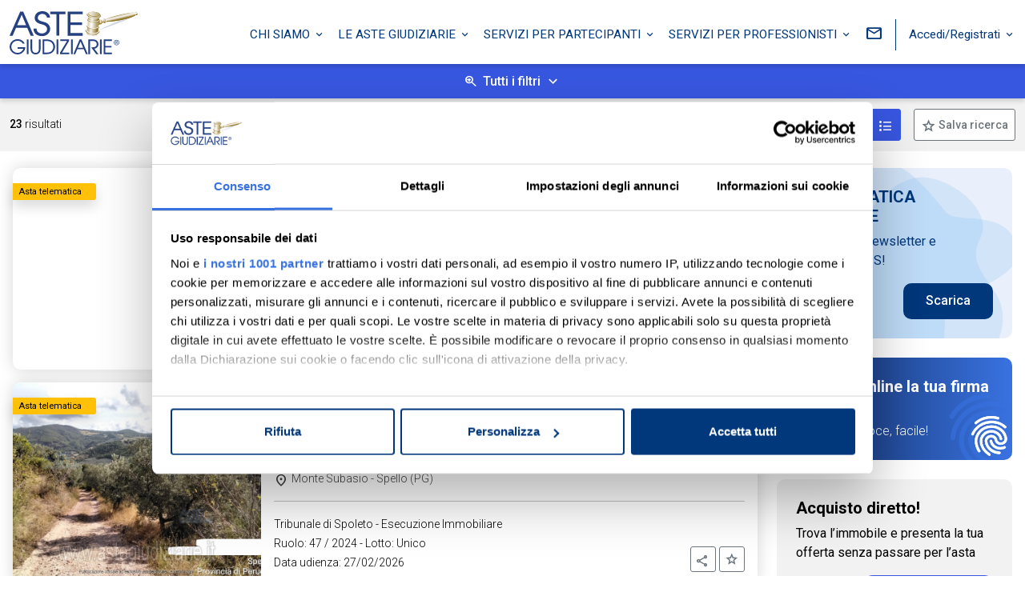

--- FILE ---
content_type: text/html; charset=utf-8
request_url: https://www.astegiudiziarie.it/Immobili/altra-categoria/Provincia-di-perugia
body_size: 29212
content:
<!DOCTYPE html>
<html lang="it-it" xmlns:v-on="https://vuejs.org/">
<head>
    <!-- Google Tag Manager -->
    <script>
    (function(w,d,s,l,i){w[l]=w[l]||[];w[l].push({'gtm.start':
    new Date().getTime(),event:'gtm.js'});var f=d.getElementsByTagName(s)[0],
    j=d.createElement(s),dl=l!='dataLayer'?'&l='+l:'';j.async=true;j.src=
    'https://www.googletagmanager.com/gtm.js?id='+i+dl+ '&gtm_auth=zIik4T5-LqvDWVrFf3dc_A&gtm_preview=env-3&gtm_cookies_win=x';f.parentNode.insertBefore(j,f);
    })(window,document,'script','dataLayer','GTM-TZBMP4H');</script>
    <!-- End Google Tag Manager -->
    <!-- Required meta tags -->
    <meta charset="utf-8">
    <meta name="viewport" content="width=device-width, initial-scale=1">
    <meta name="description" content="Aste giudiziarie: vendita altra categoria all&#39;asta in provincia di Perugia " />
        <link rel="canonical" href="https://www.astegiudiziarie.it/immobili/altra-categoria/provincia-di-perugia" />
    <link rel="icon" type="image/png" href="/assets/images/favicon.png" />


    <!-- Font Roboto -->
    <link rel="preconnect" href="https://fonts.googleapis.com" />
    <link rel="preconnect" href="https://fonts.gstatic.com" crossorigin="crossorigin" />
    <link async href="https://fonts.googleapis.com/css2?family=Roboto:wght@300;400;500;700&amp;display=swap" rel="stylesheet" />

    <!-- CSS -->
    <link href="/assets/css/main.min.css?rf=a1c089ef-7108-4fd5-8821-e368e0fcf581" rel="stylesheet" />
    <link async href="https://cdn.jsdelivr.net/npm/swiper@9/swiper-bundle.min.css" rel="stylesheet" />

    <!-- Icone Material -->
    <link async href="https://fonts.googleapis.com/css2?family=Material+Symbols+Outlined&display=swap" rel="stylesheet" />
    <link async href="https://fonts.googleapis.com/icon?family=Material+Icons&display=swap" rel="stylesheet" />


    <title>Altra categoria all&#39;asta in provincia di Perugia  - Aste Giudiziarie Inlinea S.p.A.</title>

    
</head>
<body class="risultatiRicerca">
    <!-- Google Tag Manager (noscript) -->
    <noscript>
        <iframe src="https://www.googletagmanager.com/ns.html?id=GTM-TZBMP4H&gtm_auth=zIik4T5-LqvDWVrFf3dc_A&gtm_preview=env-3&gtm_cookies_win=x"
                height="0" width="0" style="display:none;visibility:hidden"></iframe>
    </noscript>
    <!-- End Google Tag Manager (noscript) -->    

    
<header class="fixed-top">




    <nav class="navbar navbar-expand-xl navbar-agi shrink" id="navshrink">
        <div class="container-fluid">
            <button class="navbar-toggler" type="button" data-bs-toggle="offcanvas" data-bs-target="#offcanvasNavbar" aria-controls="offcanvasNavbar"
                    aria-label="Toggle navigation">
            </button>
            <a class="navbar-brand mx-auto" href="https://www.astegiudiziarie.it" title="Home page">
                <img src="/assets/images/logoAsteGiudiziarie.svg" alt="Logo Aste Giudiziarie" width="184" height="62" />
                
            </a>

            <div class="offcanvas offcanvas-start offcanvas-agi text-bg-primary" tabindex="-1" id="offcanvasNavbar">
                <div class="offcanvas-header">
                    <button type="button" class="btn-close" data-bs-dismiss="offcanvas" aria-label="Close"></button>
                </div>
                <div class="offcanvas-body">
                    <ul class="navbar-nav justify-content-end flex-grow-1">
                        <li class="nav-item dropdown">
                            <a class="nav-link dropdown-toggle" href="#" role="button" data-bs-toggle="dropdown" aria-expanded="false">
                                Chi siamo
                            </a>
                            <ul class="dropdown-menu">
                                <li><a class="dropdown-item" href="/la-societa">La società</a></li>
                                <li><a class="dropdown-item" href="/la-storia">La storia</a></li>
                                <li><a class="dropdown-item" href="/innovazione">Innovazione</a></li>
                                <li><a class="dropdown-item" href="/certificazioni-aziendali">Gli accreditamenti</a></li>
                                <li><a class="dropdown-item" href="/partner-istituzionali">Partner istituzionali</a></li>
                                <li><a class="dropdown-item" href="/lavora-con-noi">Lavora con noi</a></li>
                            </ul>
                        </li>

                        <li class="nav-item dropdown">
                            <a class="nav-link dropdown-toggle" href="#" role="button" data-bs-toggle="dropdown" aria-expanded="false">
                                Le Aste Giudiziarie
                            </a>
                            <ul class="dropdown-menu">
                                <li><a class="dropdown-item" href="/che-cosa-sono-le-aste-giudiziarie">Cosa sono</a></li>
                                <li><a class="dropdown-item" href="/come-partecipare-ad-un-asta-giudiziaria">Come partecipare</a></li>
                                <li><a class="dropdown-item" href="/normativa">Normativa</a></li>
                                <li><a class="dropdown-item" href="/guida-al-portale-astegiudiziarie">Guida al portale</a></li>
                                <li><a class="dropdown-item" href="/guida-alle-aste-giudiziarie">Guida alle aste</a></li>
                                <li><a class="dropdown-item" href="/rivista-astegiudiziarie">Periodico Aste Giudiziarie</a></li>
                                
                            </ul>
                        </li>

                        <li class="nav-item dropdown">
                            <a class="nav-link dropdown-toggle" href="#" role="button" data-bs-toggle="dropdown" aria-expanded="false">
                                Servizi per partecipanti
                            </a>
                            <ul class="dropdown-menu">
                                <li><a class="dropdown-item" href="/assistenza-deposito-offerta">Assistenza deposito offerta</a></li>
                                <li><a class="dropdown-item" href="/posta-elettronica-certificata">Posta elettronica certificata</a></li>
                                <li><a class="dropdown-item" href="/firma-digitale">Firma digitale</a></li>
                                <li><a class="dropdown-item" href="/app-astegiudiziarie">App Aste Giudiziarie</a></li>
                                <li><a class="dropdown-item" href="/vendite-dirette">Vendite dirette</a></li>
                                <li><a class="dropdown-item" href="/vetrine-giudiziarie">Vetrine giudiziarie</a></li>
                                <li><a class="dropdown-item" href="/vendite-private">Vendite private</a></li>
                            </ul>
                        </li>

                        <li class="nav-item dropdown">
                            <a class="nav-link dropdown-toggle" href="#" role="button" data-bs-toggle="dropdown" aria-expanded="false">
                                Servizi per professionisti
                            </a>
                            <ul class="dropdown-menu">
                                <li><a class="dropdown-item" href="/pubblicita-legale">Pubblicità legale</a></li>
                                <li><a class="dropdown-item" href="/pubblicita-strategica">Pubblicità strategica</a></li>
                                <li><a class="dropdown-item" href="/piattaforma-per-la-vendita-telematica">Piattaforma per la vendita telematica</a></li>
                                <li><a class="dropdown-item" href="/soggetto-specializzato">Soggetto specializzato</a></li>
                                <li><a class="dropdown-item" href="/software-gestionale">Software gestionale</a></li>
                                <li><a class="dropdown-item" href="/assistenza-pvp">Assistenza PVP</a></li>
                                <li><a class="dropdown-item" href="/modalita-richiesta-servizi">Modalità di richiesta servizi</a></li>
                                <li><a class="dropdown-item" href="/formazione">Formazione</a></li>
                            </ul>
                        </li>

                        <li class="nav-item">
                            <a class="nav-link nav-link-last link-contatti" aria-current="page" href="/contatti" title="Link contatti">
                                <span class="d-lg-none">Contatti</span>
                            </a>
                        </li>
                    </ul>
                </div>
            </div>
            <!-- trigger login desktop -->
            <div class="dropdown d-none d-xl-block logindesktop">
                    <button class="btn btn-accedi dropdown-toggle" type="button" id="dropdownMenu2" data-bs-toggle="dropdown" aria-expanded="false" title="Link Accedi/Registrati">
                        Accedi/Registrati
                    </button>
                    <ul class="dropdown-menu" aria-labelledby="dropdownMenu2">
                        <li><button class="dropdown-item" type="button" data-bs-toggle="modal" data-bs-target="#loginDesktop">Privati</button></li>
                        <li><a class="dropdown-item" href="https://areariservata.astegiudiziarie.it/">Professionisti</a></li>
                    </ul>
            </div>
            <!-- trigger login desktop -->
            <!-- trigger login mobile -->
            <form class="justify-content-end d-xl-none">
                    <button class="btn btn-link btn-loginmobile" type="button" data-bs-toggle="offcanvas" data-bs-target="#preLoginMobile" title="Link Accedi/Registrati"></button>
            </form>
            <!-- trigger login mobile -->

        </div>
    </nav>
</header>



    <!-- login desktop -->
<div class="modal fade" id="loginDesktop" tabindex="-1" aria-labelledby="offcanvasLoginLabelDesktop">
    <div class="modal-dialog modal-dialog-centered">
        <div class="modal-content">
            <div class="modal-header">
                <div class="d-flex flex-column w-100">
                    <div class="p-2 justify-content-end">
                        <button type="button" class="btn-close btn-close-black float-end" data-bs-dismiss="modal" aria-label="Close"></button>
                    </div>
                    <div class="py-2">
                        <p class="h5 offcanvas-title text-center" id="offcanvasLoginLabelDesktop">Accedi o registrati</p>
                    </div>
                </div>
            </div>

            <div class="modal-body mx-4">
                <form class="row g-3" v-on:submit.prevent="login">
                    <input type="hidden" id="redirectUrl" v-model="redirectURL" />
                    <div class="col-12">
                        <div class="input-group">
                            <label for="emailDesktop" class="visually-hidden">Username</label>
                            <input type="email" class="form-control" id="emailDesktop" placeholder="Email" aria-label="Email" aria-describedby="campo-email-desktop" v-model="user.username" />
                            <span class="input-group-text icon-email" id="campo-email-desktop"></span>
                        </div>
                    </div>

                    <div class="col-12">
                        <div class="input-group">
                            <label for="passwordDesktop" class="visually-hidden">Password</label>
                            <input type="password" class="form-control" id="passwordDesktop" ref="password" placeholder="Password" aria-label="Email" aria-describedby="campo-password-desktop" v-model="user.password" />
                            <span class="input-group-text icon-password" id="campo-password-desktop" v-on:mousedown="showPassword" v-on:mouseup="hidePassword"></span>
                        </div>
                    </div>

                    <div class="col-6">
                        <div class="form-check">
                            <input type="checkbox" class="form-check-input" id="resta-connesso-desktop" v-model="user.rememberme">
                            <label class="form-check-label" for="resta-connesso-desktop">Resta connesso</label>
                        </div>
                    </div>

                    <div class="col-6">
                        <p class="text-end"><a href="/user/lostpassword">Recupera password</a></p>
                    </div>

                    <div class="col-12 mb-4">
                        <div class="d-grid">
                            <button type="submit" class="btn btn-primary btn-block">Accedi</button>
                        </div>
                    </div>
                </form>

                <form class="row g-3" v-on:submit.prevent="register">
                    <div class="col-12 mb-4">
                        <p class="text-center">Non sei ancora registrato?</p>

                        <div class="d-grid">
                            <button type="submit" class="btn btn-outline-primary btn-block">Registrati</button>
                        </div>
                    </div>
                </form>

                <div class="col-12">
                    <div class="orDivider"><p>Oppure</p></div>
                </div>

                <div class="col-12">
                    <div class="d-grid mb-2">
                        <a href="/login-by-id-digitale" class="btn btn-light btn-block" role="button">
                            <div class="btnID">
                                <div class="btnID__ico">
                                    <svg version="1.1" id="imgBtnIDDesktop" class="btnID__ico__svg" xmlns="http://www.w3.org/2000/svg" xmlns:xlink="http://www.w3.org/1999/xlink" x="0px" y="0px" viewBox="0 0 147.8 170" style="enable-background:new 0 0 147.8 170;" xml:space="preserve">              
                                    <ellipse class="btnID__ico__svg__yellow" cx="119.6" cy="84.5" rx="28.1" ry="27.9"></ellipse>
                                    <ellipse class="btnID__ico__svg__purple" cx="28.1" cy="84.5" rx="28.1" ry="27.9"></ellipse>
                                    <path class="btnID__ico__svg__green" d="M93.1,58.5c11-11,11-28.8,0-39.8l0,0L74.2,0l-40,39.8l18.9,18.8l0,0l0,0l0,0l0,0 C64.2,69.5,82.1,69.5,93.1,58.5z"></path>
                                    <path class="btnID__ico__svg__red" d="M54.3,110.9c11.1-11.1,29.1-11.2,40.3-0.2l0,0l19.3,19.2L73.4,170l-19.3-19.2l0,0l0,0l0,0l0,0 C43.1,139.8,43.2,121.9,54.3,110.9z"></path>
                                </svg>
                                </div>
                                <div>
                                    Entra con <span>ID</span>
                                </div>
                            </div>
                        </a>
                    </div>
                    <p class="text-center"><a href="/identita-digitale" target="_blank" title="Link cos'è ID?">Cos'è ID?</a></p>
                </div>
            </div>
        </div>
    </div>
</div>
<!-- login desktop -->


<!-- login mobile -->
<div class="offcanvas offcanvas-end offcanvas-agi" tabindex="-1" id="loginMobile" aria-labelledby="offcanvasLoginLabelMobile">
    <div class="offcanvas-header">
        <div class="d-flex flex-column w-100">
            <div>
                <button type="button" class="btn-close btn-close-black float-end" data-bs-dismiss="offcanvas" aria-label="Close"></button>
            </div>
            <div class="py-2">
                <p class="h5 offcanvas-title text-center" id="offcanvasLoginLabelMobile">Accedi o registrati</p>
            </div>
        </div>
    </div>
    <div class="offcanvas-body">
        <form class="row g-3" v-on:submit.prevent="login">
            <div class="col-12">
                <div class="input-group">
                    <label for="emailMobile" class="visually-hidden">Username</label>
                    <input type="email" class="form-control" id="emailMobile" placeholder="Email" aria-label="Email" aria-describedby="campo-email-mobile" v-model="user.username" />
                    <span class="input-group-text icon-email" id="campo-email-mobile"></span>
                </div>
            </div>

            <div class="col-12">
                <div class="input-group">
                    <label for="passwordMobile" class="visually-hidden">password</label>
                    <input type="password" class="form-control" id="passwordMobile" ref="password" placeholder="Password" aria-label="Email" aria-describedby="campo-password-mobile" v-model="user.password">
                    <span class="input-group-text icon-password" id="campo-password-mobile" v-on:touchstart="showPassword" v-on:touchend="hidePassword" v-on:mousedown="showPassword" v-on:mouseup="hidePassword"></span>
                </div>
            </div>

            <div class="col-6">
                <div class="form-check">
                    <input type="checkbox" class="form-check-input" id="resta-connesso-mobile">
                    <label class="form-check-label" for="resta-connesso-mobile">Resta connesso</label>
                </div>
            </div>

            <div class="col-6">
                <p class="text-end"><a href="/user/lostpassword">Recupera password</a></p>
            </div>

            <div class="col-12 mb-4">
                <div class="d-grid">
                    <button type="submit" class="btn btn-primary btn-block">Accedi</button>
                </div>
            </div>
        </form>
        <form class="row g-3" v-on:submit.prevent="register">

            <div class="col-12 mb-4">
                <p class="text-center">Non sei ancora registrato?</p>

                <div class="d-grid">
                    <button type="submit" class="btn btn-outline-primary btn-block">Registrati</button>
                </div>
            </div>
        </form>

        <div class="col-12">
            <div class="orDivider"><p>Oppure</p></div>
        </div>

        <div class="col-12">
            <div class="d-grid mb-2">
                <a class="btn btn-light btn-block" href="/login-by-id-digitale" role="button">
                    <div class="btnID">
                        <div class="btnID__ico">
                            <svg version="1.1" id="imgBtnIDMobile" class="btnID__ico__svg" xmlns="http://www.w3.org/2000/svg" xmlns:xlink="http://www.w3.org/1999/xlink" x="0px" y="0px" viewBox="0 0 147.8 170" style="enable-background:new 0 0 147.8 170;" xml:space="preserve">              
                            <ellipse class="btnID__ico__svg__yellow" cx="119.6" cy="84.5" rx="28.1" ry="27.9"></ellipse>
                            <ellipse class="btnID__ico__svg__purple" cx="28.1" cy="84.5" rx="28.1" ry="27.9"></ellipse>
                            <path class="btnID__ico__svg__green" d="M93.1,58.5c11-11,11-28.8,0-39.8l0,0L74.2,0l-40,39.8l18.9,18.8l0,0l0,0l0,0l0,0 C64.2,69.5,82.1,69.5,93.1,58.5z"></path>
                            <path class="btnID__ico__svg__red" d="M54.3,110.9c11.1-11.1,29.1-11.2,40.3-0.2l0,0l19.3,19.2L73.4,170l-19.3-19.2l0,0l0,0l0,0l0,0 C43.1,139.8,43.2,121.9,54.3,110.9z"></path>
                                </svg>
                        </div>
                        <div>
                            Entra con <span>ID</span>
                        </div>
                    </div>
                </a>
            </div>
            <p class="text-center"><a href="/identita-digitale" target="_blank" title="Link cos'è ID?">Cos'è ID?</a></p>
        </div>

    </div>
</div>
<!-- login mobile -->
<!-- login mobile -->
<div class="offcanvas offcanvas-end offcanvas-agi" tabindex="-1" id="preLoginMobile" aria-labelledby="offcanvasPreLoginLabel">
    <div class="offcanvas-header">
        <div class="d-flex flex-column w-100">
            <div>
                <button type="button" class="btn-close btn-close-black float-end" data-bs-dismiss="offcanvas" aria-label="Close"></button>
            </div>
            <div class="py-2">
                <p class="h5 offcanvas-title text-center" id="offcanvasPreLoginLabel">Accedi</p>
            </div>
        </div>
    </div>
    <div class="offcanvas-body">
        <form class="row g-3">
            <div class="col-12 mb-4">
                <div class="d-grid">
                    <button type="button" class="btn btn-primary btn-block" data-bs-dismiss="#preLoginMobile" data-bs-toggle="offcanvas" data-bs-target="#loginMobile" aria-label="Utenti">Privati</button>
                </div>
            </div>
        </form>
        <form class="row g-3">
            <div class="col-12 mb-4">
                <div class="d-grid">
                    <a href="https://areariservata.astegiudiziarie.it/" target="_blank" class="btn btn-primary btn-block" data-bs-dismiss="#preLoginMobile" aria-label="Professionisti">Professionisti</a>
                </div>
            </div>
        </form>
    </div>
</div>
<!-- login mobile -->

<div id="ricerca">
<div class="accordion MiniFormRicerca w-100 position-fixed d-print-none">
    <div class="accordion-item">
        <button class="accordion-button collapsed" type="button" id="cerca" data-bs-toggle="collapse" ref="openCloseForm" data-bs-target="#collapseMiniFormRicerca" aria-expanded="true" aria-controls="collapseMiniFormRicerca" v-on:click="toggleOpenCloseLabel">
            Tutti i filtri
        </button>

        <div id="collapseMiniFormRicerca" class="accordion-collapse collapse" data-bs-parent="#accordionMiniFormRicerca">
            <div class="accordion-body">
                <div class="altezzaRicerca">
                    <div class="container-md">
                        <form method="post" action="/results">
                            <input name="__RequestVerificationToken" type="hidden" value="RHI7n3JppXE8tVdkYL_9I6Rpj3PtFPw2p-eSKekD_71cmOxkfBIEELvsgm-1bDGwjc5cQ9x--c6dRNiluYJOEbYd0h96w-0MsrEqhaISu2g1" />
                            <input type="hidden" id="idGenere" name="idGenere" value="1" v-model="idGenere" />
                            <input type="hidden" id="tipoRicerca" name="tipoRicerca" v-model="searchParameters.tipoRicerca" />
                            <input type="hidden" id="searchOnMap" name="searchOnMap" v-model="searchParameters.searchOnMap" />
                            <input type="hidden" id="comune" name="comune" v-model="searchParameters.comune" />
                            <input type="hidden" id="provincia" name="provincia" v-model="searchParameters.provincia" />
                            <input type="hidden" id="regione" name="regione" v-model="searchParameters.regione" />
                            <input type="hidden" id="latitudineNW" name="latitudineNW" v-model="searchParameters.latitudineNW" />
                            <input type="hidden" id="latitudineSE" name="latitudineSE" v-model="searchParameters.latitudineSE" />
                            <input type="hidden" id="longitudineNW" name="longitudineNW" v-model="searchParameters.longitudineNW" />
                            <input type="hidden" id="longitudineSE" name="longitudineSE" v-model="searchParameters.longitudineSE" />

                            <div class="tab-content" id="myTabContent">
                                <div class="tab-pane fade show active" id="tab-pane" role="tabpanel" aria-labelledby="tab" tabindex="0">
                                    <div class="pb-3">
                                        <div class="row g-3">
                                            <div class="col-lg-8 col-md-12">
                                                <div class="input-group" v-if="tipoRicercaGeolocalizzabile(searchParameters.tipoRicerca)">
                                                    <label for="indirizzo" class="visually-hidden">Indirizzo</label>
                                                    <button class="btn btn-checkYes icon-geo" type="button" id="btnImmobiliGeolocate" title="geolocalizza" v-on:click="geolocate"></button>
                                                    <input type="text" class="form-control" autocomplete="off" :placeholder="placeholder" aria-label="Indirizzo" id="indirizzo" v-model="indirizzo" v-on:keydown.enter.prevent="selectItem(indexSelected)" v-on:keydown.tab.prevent="selectItem(indexSelected)" v-on:keydown.esc.prevent="resetAddress" v-on:keydown.down.prevent="selectNextAddress" v-on:keydown.up.prevent="selectPreviousAddress" v-on:keyup="searchAddress">
                                                    <button class="closeAutocomplete" type="button" v-on:click="cancelAddress" v-show="indirizzo!=''" title="Elimina il testo inserito">x</button>
                                                    
                                                    <button class="btn icon-map" :class="{'btn-checkYes': searchParameters.searchOnMap, 'btn-checkNo': !searchParameters.searchOnMap}" type="button" id="btnImmobiliToggleMap" title="visualizza su mappa" v-on:click="switchMapSelector"></button>
                                                    <ul id="addresslist" class="listAutocomplete" tabindex="0" v-show="resultSearchGoogle!=null && resultSearchGoogle.length>0">
                                                        <li v-for="(address, index) in resultSearchGoogle" :class="{'listAutocomplete-hover' : (indexSelected==index)}" :id="'Address_' + index" v-on:click="selectItem(index)" v-on:mouseover="highlightItem(index)" v-on:mouseleave="unhighlightItem(index)">
                                                            <strong>{{getAddressType(address.type)}}</strong>{{address.label}}
                                                        </li>
                                                    </ul>
                                                </div>
                                                <div v-else>
                                                    <label for="descrizione" class="visually-hidden">Descrizione</label>
                                                    <input type="text" class="form-control" id="descrizione" :placeholder="placeholder" name="descrizione" v-model="searchParameters.descrizione">
                                                </div>
                                            </div>

                                            <div class="col-lg-4 col-md-6">
                                                <label for="rangePrezzo" class="visually-hidden">Intervallo di Prezzo</label>
                                                <input class="js-range-slider" id="rangePrezzo"
                                                       data-min="0"
                                                       data-max=""
                                                       data-skin="round"
                                                       data-unit="€"
                                                       data-steps="" />
                                                <input id="rangePrezzoMin" name="prezzoDa" type="hidden" v-model="searchParameters.prezzoDa" />
                                                <input id="rangePrezzoMax" name="prezzoA" type="hidden" v-model="searchParameters.prezzoA" />
                                            </div>

                                            <div class="col-lg-4 col-md-6">
                                                <label for="tipologia" class="visually-hidden">Categoria</label>
                                                <select class="form-select" aria-label="Tutte le categorie" id="tipologia" v-model="idTipologia" v-on:change="resetCategorie();setTipologie()" title="Categoria" name="idTipologie">
                                                    <option :value="null" selected>Tutte le categorie</option>
                                                    <option v-for="(tipologiaBene, index) in tipologieBeniByGenere" :value="tipologiaBene.idTipologiaBene">
                                                        {{ tipologiaBene.descrizione }}
                                                    </option>
                                                </select>
                                            </div>

                                            <div class="col-lg-4 col-md-6">
                                                <label for="categoria" class="visually-hidden">Tipologia</label>
                                                

                                                <!-- codice vale -->
                                                <div class="dropdown dropdown-multiselect">
                                                    <a href="#" class="btn btn-multiselect dropdown-toggle text-truncate w-100" data-bs-toggle="dropdown" data-bs-auto-close="false">
                                                        {{descrizioneCategorieSelected}}
                                                    </a>

                                                    <div class="dropdown-menu w-100" id="dropdownCategorie">
                                                        <div class="form px-3">
                                                            <fieldset>
                                                                <legend class="visually-hidden">Tutte le tipologie</legend>

                                                                <div class="form-check py-1" v-for="(item, index) in categorieBeniByTipologia">
                                                                    <input class="form-check-input" type="checkbox" name="idCategorie" :value="item.idCategoriaBene" :id="'chkTipologia' + item.idCategoriaBene" v-on:change="updateSelezioneCategorie(item, $event)">
                                                                    <label class="form-check-label" :for="'chkTipologia' + item.idCategoriaBene">
                                                                        {{ item.descrizione }}
                                                                    </label>
                                                                </div>
                                                            </fieldset>
                                                        </div>
                                                    </div>
                                                </div>
                                                <!-- codice vale -->
                                            </div>

                                            <div class="col-lg-4 col-md-6">
                                                <select class="form-select" aria-label="Tutte le tipologie" id="orderBy" v-model="searchParameters.orderBy">
                                                    <option value="6"> Data di pubblicazione più recente </option>
                                                    <option value="5"> Data di pubblicazione meno recente </option>
                                                    <option value="2"> Prezzo base più alto </option>
                                                    <option value="1"> Prezzo base più basso </option>
                                                    <option value="4"> Data di vendita più recente </option>
                                                    <option value="3"> Data di vendita meno recente </option>
                                                    <option value="8"> Ruolo procedura più recente </option>
                                                    <option value="7"> Ruolo procedura meno recente </option>
                                                </select>
                                            </div>
                                        </div>
                                    </div>
                                </div>
                            </div>

                            <div class="filtriAvanzati text-center">
                                <a href="javascript:void(0)" class="accordion-button collapsed" data-bs-toggle="collapse" data-bs-target="#collapseMiniFormRicercaAvanzate" aria-expanded="true" aria-controls="collapseMiniFormRicercaAvanzate">
                                    Altri filtri
                                </a>
                            </div>

                            <div id="collapseMiniFormRicercaAvanzate" class="collapse p-0" data-bs-parent="#accordionMiniFormRicercaAvanzate">
                                <div class="accordion-body px-0">
                                    <!-- apri/chiudi ricerca avanzata -->
                                    <p class="h6">Ricerca con dati giudiziari</p>
                                    <div class="row g-3 pb-4">
                                        <div class="col-lg-4 col-md-6 col-sm-12">
                                            <label for="immobiliTribunale" class="visually-hidden">Tribunale</label>
                                            <select class="form-select" aria-label="Tribunale/ente" id="immobiliTribunale" name="idTribunale" v-model="searchParameters.idTribunale">
                                                <option :value="null" selected>Tribunale / Ente</option>
<optgroup label="Tribunali"><option value="1">Agrigento</option><option value="2">Alessandria</option><option value="3">Ancona</option><option value="4">Aosta</option><option value="5">Arezzo</option><option value="6">Ascoli Piceno</option><option value="7">Asti</option><option value="8">Avellino</option><option value="119">Avezzano</option><option value="128">Barcellona Pozzo di Gotto</option><option value="9">Bari</option><option value="10">Belluno</option><option value="11">Benevento</option><option value="12">Bergamo</option><option value="13">Biella</option><option value="14">Bologna</option><option value="15">Bolzano</option><option value="16">Brescia</option><option value="17">Brindisi</option><option value="127">Busto Arsizio</option><option value="18">Cagliari</option><option value="168">Caltagirone</option><option value="19">Caltanissetta</option><option value="20">Campobasso</option><option value="135">Cassino</option><option value="151">Castrovillari</option><option value="22">Catania</option><option value="23">Catanzaro</option><option value="24">Chieti</option><option value="131">Civitavecchia</option><option value="25">Como</option><option value="26">Cosenza</option><option value="27">Cremona</option><option value="28">Crotone</option><option value="29">Cuneo</option><option value="30">Enna</option><option value="158">Fermo</option><option value="31">Ferrara</option><option value="32">Firenze</option><option value="33">Foggia</option><option value="34">Forlì</option><option value="35">Frosinone</option><option value="145">Gela</option><option value="36">Genova</option><option value="37">Gorizia</option><option value="38">Grosseto</option><option value="39">Imperia</option><option value="40">Isernia</option><option value="130">Ivrea</option><option value="42">La Spezia</option><option value="157">Lagonegro</option><option value="117">Lamezia Terme</option><option value="132">Lanciano</option><option value="156">Lanusei</option><option value="41">L'Aquila</option><option value="153">Larino</option><option value="43">Latina</option><option value="44">Lecce</option><option value="45">Lecco</option><option value="46">Livorno</option><option value="147">Locri</option><option value="47">Lodi</option><option value="48">Lucca</option><option value="49">Macerata</option><option value="50">Mantova</option><option value="150">Marsala</option><option value="51">Massa</option><option value="52">Matera</option><option value="53">Messina</option><option value="54">Milano</option><option value="55">Modena</option><option value="107">Monza</option><option value="56">Napoli</option><option value="241">Napoli Nord</option><option value="120">Nocera Inferiore</option><option value="116">Nola</option><option value="57">Novara</option><option value="58">Nuoro</option><option value="59">Oristano</option><option value="60">Padova</option><option value="61">Palermo</option><option value="133">Palmi</option><option value="162">Paola</option><option value="62">Parma</option><option value="126">Patti</option><option value="63">Pavia</option><option value="64">Perugia</option><option value="65">Pesaro</option><option value="66">Pescara</option><option value="67">Piacenza</option><option value="68">Pisa</option><option value="69">Pistoia</option><option value="70">Pordenone</option><option value="71">Potenza</option><option value="72">Prato</option><option value="73">Ragusa</option><option value="74">Ravenna</option><option value="75">Reggio di Calabria</option><option value="76">Reggio nell'Emilia</option><option value="77">Rieti</option><option value="78">Rimini</option><option value="79">Roma</option><option value="160">Rovereto</option><option value="80">Rovigo</option><option value="81">Salerno</option><option value="144">Santa Maria Capua Vetere</option><option value="82">Sassari</option><option value="83">Savona</option><option value="165">Sciacca</option><option value="84">Siena</option><option value="85">Siracusa</option><option value="86">Sondrio</option><option value="118">Spoleto</option><option value="124">Sulmona</option><option value="87">Taranto</option><option value="110">Tempio Pausania</option><option value="88">Teramo</option><option value="146">Termini Imerese</option><option value="89">Terni</option><option value="148">Tivoli</option><option value="90">Torino</option><option value="112">Torre Annunziata</option><option value="129">Trani</option><option value="91">Trapani</option><option value="92">Trento</option><option value="93">Treviso</option><option value="94">Trieste</option><option value="95">Udine</option><option value="125">Urbino</option><option value="154">Vallo della Lucania</option><option value="96">Varese</option><option value="111">Vasto</option><option value="123">Velletri</option><option value="97">Venezia</option><option value="98">Verbania</option><option value="99">Vercelli</option><option value="100">Verona</option><option value="101">Vibo Valentia</option><option value="102">Vicenza</option><option value="103">Viterbo</option></optgroup><optgroup label="Enti"><option value="301">Agenzia Nazionale Beni Sequestrati e Confiscati</option><option value="208">AGESP Servizi S.r.l</option><option value="303">AMAIE S.p.A.</option><option value="276">Amsterdam</option><option value="274">Comune di Abbiategrasso</option><option value="243">Comune di Benevento</option><option value="285">Comune di Bracciano</option><option value="235">Comune di Casale Monferrato</option><option value="309">Comune di Casatenovo</option><option value="294">Comune di Castel San Giorgio</option><option value="304">Comune di Castiglione della Pescaia</option><option value="302">Comune di Cesano Boscone</option><option value="278">Comune di Figline e Incisa Valdarno</option><option value="193">Comune di Firenze</option><option value="291">Comune di Front</option><option value="237">Comune di Gallicano nel Lazio</option><option value="703">Comune di Greve in Chianti</option><option value="200">Comune di Grosseto</option><option value="236">Comune di Guspini</option><option value="201">Comune di Imperia</option><option value="238">Comune di Impruneta</option><option value="194">Comune di Massa Marittima</option><option value="702">Comune di Mirabella Eclano</option><option value="216">Comune di Montecorvino Rovella</option><option value="224">Comune di Montorfano</option><option value="204">Comune di Monza</option><option value="214">Comune di Napoli</option><option value="231">Comune di Osimo</option><option value="277">Comune di Pienza</option><option value="271">Comune di Pisogne</option><option value="280">Comune di Putignano</option><option value="226">Comune di Ragusa</option><option value="299">Comune di Revello</option><option value="221">Comune di Ronco Scrivia</option><option value="311">Comune di Russi</option><option value="223">Comune di San Bonifacio</option><option value="228">Comune di San Casciano Val di Pesa</option><option value="283">Comune di San Giacomo degli Schiavoni</option><option value="219">Comune di San Giovanni in Persiceto</option><option value="206">Comune di San Giuliano Terme</option><option value="211">Comune di Sassuolo</option><option value="213">Comune di Seregno</option><option value="242">Comune di Solesino</option><option value="287">Comune di Trezzano sul Naviglio</option><option value="203">Comune di Trieste</option><option value="218">Comune di Uboldo</option><option value="704">Comune di Vercelli</option><option value="273">Comune di Verona</option><option value="220">Comune di Vicenza</option><option value="225">Comune di Vimodrone</option><option value="288">Comunità Montana Alta Umbria</option><option value="295">Comunità Montana Monti Martani Serano e Subasio</option><option value="286">Consorzio Asi di Caserta</option><option value="296">Consorzio Canale Camuzzoni</option><option value="701">Consorzio di Bonifica della Sardegna Meridionale</option><option value="240">Educandato Regina Elena</option><option value="310">Ente Ospedaliero Ospedali Galliera Genova</option><option value="186">Equitalia Biella S.p.A.</option><option value="217">Equitalia Centro</option><option value="176">Equitalia Cerit S.p.A. -  Firenze</option><option value="190">Equitalia Foggia S.p.A.</option><option value="196">Equitalia Gerit Roma S.p.A.</option><option value="170">Equitalia Gerit S.p.A. -  Grosseto</option><option value="169">Equitalia Gerit S.p.A. - Frosinone</option><option value="192">Equitalia Gerit S.p.A. - Rieti</option><option value="181">Equitalia Gerit S.p.A. Livorno</option><option value="195">Equitalia Gerit Viterbo S.p.A</option><option value="172">Equitalia GET S.p.A. -  Pisa</option><option value="187">Equitalia La Spezia S.p.A</option><option value="182">Equitalia Marche S.p.A</option><option value="227">Equitalia Nord S.p.A</option><option value="191">Equitalia Piacenza S.p.A</option><option value="189">Equitalia Polis Avellino</option><option value="188">Equitalia Polis Viterbo</option><option value="209">Equitalia Pragma S.p.A</option><option value="281">Equitalia Servizi di Riscossione SpA</option><option value="222">Equitalia Sud S.p.A</option><option value="279">Fondazione Teatro Comunale di Bologna</option><option value="177">G.E.T. Arezzo</option><option value="178">G.E.T. Pistoia</option><option value="171">Gest Line Genova</option><option value="173">Gest Line Prato</option><option value="184">Gest Line Venezia</option><option value="293">IPAB - Opera Pia Casa di Ospitalita Mangione</option><option value="300">IPAB - Pia Opera Rosa Serraino Vulpitta</option><option value="289">IPAB di Vicenza</option><option value="298">ISTITUTO I.S.S.G.CABOTO</option><option value="700">Ministero del Lavoro e delle Politiche Sociali</option><option value="306">Ministero delle Imprese e del Made in Italy</option><option value="699">Ministero delle imprese e della mobilità sostenibile</option><option value="307">Ministero delle infrastrutture e dei trasporti</option><option value="233">Ministero dello Sviluppo Economico</option><option value="282">Ofanto Sviluppo s.r.l</option><option value="305">Parigi</option><option value="205">Patrimonio del Trentino Spa</option><option value="198">Provincia della Spezia</option><option value="199">Provincia di Alessandria</option><option value="202">Provincia di Milano</option><option value="272">Provincia di Pavia</option><option value="297">Provincia di Pisa</option><option value="230">Regione Puglia</option><option value="210">Romeo Gestioni S.p.A.</option><option value="179">S.N.R.T. Roma</option><option value="180">S.R.T. Bergamo</option><option value="175">S.R.T. Lecce</option><option value="183">S.R.T. Potenza</option><option value="185">S.R.T. Sardegna OR</option><option value="197">Sa.Mo. Italia srl</option><option value="212">Sassuolo Gestioni Patrimoniali Srl</option><option value="308">Scuola Superiore Sant’Anna</option><option value="232">SE.RI.T Sicilia S.p.A</option><option value="207">SICIM srl</option><option value="229">SO.G.E.T. SpA</option><option value="215">Soris Riscossioni Torino</option><option value="284">Unioncamere del Veneto</option><option value="698">Unioncamere Emilia-Romagna</option><option value="239">Università di Ferrara</option></optgroup><optgroup label="Corti d'Appello"><option value="251">Corte d'Appello di Ancona</option><option value="259">Corte d'Appello di Bari</option><option value="250">Corte d'Appello di Bologna</option><option value="245">Corte d'Appello di Brescia</option><option value="270">Corte d'Appello di Cagliari</option><option value="269">Corte d'Appello di Cagliari - Sez. Dist. Sassari</option><option value="267">Corte d'Appello di Caltanissetta</option><option value="258">Corte d'Appello di Campobasso</option><option value="268">Corte d'Appello di Catania</option><option value="263">Corte d'Appello di Catanzaro</option><option value="252">Corte d'Appello di Firenze</option><option value="290">Corte d'Appello di Genova</option><option value="257">Corte d'Appello di L'Aquila</option><option value="261">Corte d'Appello di Lecce</option><option value="260">Corte d'Appello di Lecce - Sez. Dist. Taranto</option><option value="266">Corte d'Appello di Messina</option><option value="244">Corte d'Appello di Milano</option><option value="255">Corte d'Appello di Napoli</option><option value="265">Corte d'Appello di Palermo</option><option value="253">Corte d'Appello di Perugia</option><option value="262">Corte d'Appello di Potenza</option><option value="264">Corte d'Appello di Reggio di Calabria</option><option value="254">Corte d'Appello di Roma</option><option value="256">Corte d'Appello di Salerno</option><option value="275">Corte d'Appello di Torino</option><option value="247">Corte d'Appello di Trento</option><option value="246">Corte d'Appello di Trento - Sez Dist. Bolzano</option><option value="249">Corte d'Appello di Trieste</option><option value="248">Corte d'Appello di Venezia</option></optgroup>
                                            </select>
                                        </div>

                                        <div class="col-lg-4 col-md-6 col-sm-6 col-6">
                                            <label for="numeroProcedura" class="visually-hidden">Numero procedura</label>
                                            <input type="text" class="form-control" id="numeroProcedura" name="numeroProcedura" placeholder="N° procedura" v-model="searchParameters.numeroProcedura">
                                        </div>

                                        <div class="col-lg-4 col-md-6 col-sm-6 col-6">
                                            <label for="annoProcedura" class="visually-hidden">Anno procedura</label>
                                            <input type="number" class="form-control" id="annoProcedura" name="annoProcedura" placeholder="Anno procedura" v-model="searchParameters.annoProcedura">
                                        </div>

                                        <div class="col-lg-4 col-md-6 col-sm-12">
                                            <label for="tipoProcedura" class="visually-hidden">Tipo di procedura</label>
                                            <select class="form-select" aria-label="Tipo di procedura" name="idTipologiaProcedura" id="tipoProcedura" v-model="searchParameters.idTipologiaProcedura">
                                                <option :value="null" selected>Tipo di procedura</option>
                                                    <option value="50">Accordi di ristrutturazione CCI</option>
                                                    <option value="36">Accordo di composizione della crisi</option>
                                                    <option value="21">Accordo di ristrutturazione</option>
                                                    <option value="28">Agraria</option>
                                                    <option value="16">Amministrazione controllata</option>
                                                    <option value="35">Amministrazione di sostegno</option>
                                                    <option value="24">Amministrazione Giudiziaria MP</option>
                                                    <option value="18">Amministrazione straordinaria</option>
                                                    <option value="12">Appalto</option>
                                                    <option value="6">Causa Civile</option>
                                                    <option value="11">Cessione Credito</option>
                                                    <option value="73">Composizione negoziata</option>
                                                    <option value="14">Concordato Fallimentare</option>
                                                    <option value="44">Concordato minore CCI</option>
                                                    <option value="47">Concordato minore PU</option>
                                                    <option value="3">Concordato Preventivo</option>
                                                    <option value="41">Concordato Preventivo CCII</option>
                                                    <option value="42">Concordato Preventivo CCII PU</option>
                                                    <option value="64">Concordato Semplificato</option>
                                                    <option value="52">Concordato Semplificato CCII</option>
                                                    <option value="26">Contenzioso</option>
                                                    <option value="22">Crisi da sovraindebitamento</option>
                                                    <option value="71">Curatela</option>
                                                    <option value="4">Divisione Giudiziale</option>
                                                    <option value="33">Eredit&#224; giacente</option>
                                                    <option value="46">Esdebitazione del debitore incapiente</option>
                                                    <option value="1">Esecuzione Immobiliare</option>
                                                    <option value="13">Esecuzione Mobiliare</option>
                                                    <option value="31">Esecuzione Penale</option>
                                                    <option value="34">Esecuzione testamentaria</option>
                                                    <option value="5">Espropriazione</option>
                                                    <option value="2">Fallimento</option>
                                                    <option value="70">Giudice di pace</option>
                                                    <option value="27">Lavoro</option>
                                                    <option value="10">Liquidazione Coatta</option>
                                                    <option value="51">Liquidazione Coatta CCI</option>
                                                    <option value="45">Liquidazione controllata</option>
                                                    <option value="48">Liquidazione controllata PU</option>
                                                    <option value="38">Liquidazione del patrimonio del debitore</option>
                                                    <option value="40">Liquidazione Giudiziale</option>
                                                    <option value="20">Liquidazione Volontaria-Giudiziale</option>
                                                    <option value="30">Misura di Prevenzione</option>
                                                    <option value="37">Piano del consumatore</option>
                                                    <option value="67">PianoRistr.DaOmologare CCII PU</option>
                                                    <option value="66">PianoRistr.Omologato CCII</option>
                                                    <option value="32">Prefallimento</option>
                                                    <option value="65">Proc. riserva deposito CCII PU</option>
                                                    <option value="8">Procedura Esattoriale</option>
                                                    <option value="61">Ricorso concordato minore</option>
                                                    <option value="54">Ricorso fissazione termine per deposito proposta o accordi</option>
                                                    <option value="62">Ricorso liquidazione controllata</option>
                                                    <option value="55">Ricorso per ammissione concordato preventivo</option>
                                                    <option value="59">Ricorso per la dichiarazione stato insolvenza (asm)</option>
                                                    <option value="58">Ricorso per la dichiarazione stato insolvenza (asp)</option>
                                                    <option value="57">Ricorso per la dichiarazione stato insolvenza (lca)</option>
                                                    <option value="53">Ricorso per liquidazione giudiziale</option>
                                                    <option value="56">Ricorso per omologa accordi di ristrutturazione</option>
                                                    <option value="63">Ricorso per omologazione piano di ristrutturazione</option>
                                                    <option value="60">Ricorso ristrutturazione debiti del consumatore</option>
                                                    <option value="43">Ristrutturazione debiti consumatore</option>
                                                    <option value="49">Ristrutturazione debiti consumatore PU</option>
                                                    <option value="19">Scioglimento per Atto d&#39;autorit&#224;</option>
                                                    <option value="39">Selezione soggetto per intermediazione</option>
                                                    <option value="23">Sequestro Preventivo</option>
                                                    <option value="25">Speciale</option>
                                                    <option value="72">Tutela</option>
                                                    <option value="15">Usucapione</option>
                                                    <option value="7">Vendita Immobiliare</option>
                                                    <option value="9">Vendita Mobiliare</option>
                                                    <option value="29">Volontaria giurisdizione</option>
                                            </select>
                                        </div>

                                        <div class="col-lg-4 col-md-6 col-sm-12">
                                            <label for="giudice" class="visually-hidden">Giudice</label>
                                            <input type="text" class="form-control" id="giudice" name="giudice" placeholder="Giudice" v-model="searchParameters.giudice">
                                        </div>

                                        <div class="col-lg-4 col-md-6 col-sm-12">
                                            <label for="professionista" class="visually-hidden">Professionista</label>
                                            <input type="text" class="form-control" id="professionista" name="professionista" placeholder="Professionista" v-model="searchParameters.professionista">
                                        </div>
                                    </div>

                                    <p class="h6">Altri filtri</p>
                                    <div class="row g-3 pb-4">
                                        <div class="col-lg-2 col-md-3 col-sm-12">
                                            <label for="tipoVendita" class="visually-hidden">Tipo di vendita</label>
                                            <select class="form-select" aria-label="Tipo di vendita" id="tipoVendita" name="idTipologiaVendita" v-model="searchParameters.idTipologiaVendita">
                                                <option :value="null">Tipo di vendita</option>
                                                    <option value="2">A trattativa privata</option>
                                                    <option value="9">Asta privata</option>
                                                    <option value="4">Atto pubblico notarile</option>
                                                    <option value="14">Competitiva</option>
                                                    <option value="1">Con incanto</option>
                                                    <option value="12">Gara informale</option>
                                                    <option value="0">Ignota</option>
                                                    <option value="10">Invito a manifestare interesse</option>
                                                    <option value="5">Invito a offrire</option>
                                                    <option value="13">Licitazione privata</option>
                                                    <option value="7">Mezzo commissionario</option>
                                                    <option value="11">Offerta segreta</option>
                                                    <option value="3">Senza incanto</option>
                                                    <option value="20">Senza incanto aumento di quinto</option>
                                                    <option value="16">Sollecitazione di locazione</option>
                                                    <option value="6">Udienza di assegnazione</option>
                                                    <option value="8">Vendita da definire</option>
                                                    <option value="21">Vendita diretta</option>
                                            </select>
                                        </div>

                                        <div class="col-lg-2 col-md-3 col-sm-12">
                                            <label for="modalitaVendita" class="visually-hidden">Modalità di vendita</label>
                                            <select class="form-select" aria-label="Modalità di vendita" id="modalitaVendita" name="idModalitaVendita" v-model="searchParameters.idModalitaVendita">
                                                <option :value="null">Modalità vendita</option>
                                                    <option value="5">Acquisto immediato</option>
                                                    <option value="4">Asincrona telematica</option>
                                                    <option value="1">Presso il venditore</option>
                                                    <option value="6">Raccolta offerte</option>
                                                    <option value="3">Sincrona mista</option>
                                                    <option value="2">Sincrona telematica</option>
                                            </select>
                                        </div>

                                        <div class="col-lg-2 col-md-3 col-sm-12">
                                            <label for="numeroPubblicazione" class="visually-hidden">Numero di pubblicazione</label>
                                            <select class="form-select" aria-label="N° pubblicazione" id="numeroPubblicazione" name="idPubblicazione" v-model="searchParameters.idPubblicazione">
                                                <option :value="null">N° pubblicazione</option>
                                                    <option value="2">seconda</option>
                                                    <option value="3">terza</option>
                                                    <option value="4">quarta</option>
                                                    <option value="5">quinta</option>
                                                    <option value="6-10">tra la sesta e la decima</option>
                                                    <option value="&gt;1">almeno seconda</option>
                                                    <option value="&gt;2">almeno terza</option>
                                                    <option value="&gt;3">almeno quarta</option>
                                                    <option value="&gt;4">almeno quinta</option>
                                                    <option value="&gt;10">oltre la decima</option>
                                            </select>
                                        </div>

                                        <div class="col-lg-2 col-md-3 col-sm-12">
                                            <label for="idAsta" class="visually-hidden">Codice asta</label>
                                            <input type="number" class="form-control" id="idAsta" placeholder="Cod. Asta" name="codiceAsta" v-model="searchParameters.codiceAsta">
                                        </div>

                                        <div class="col-lg-2 col-md-3 col-sm-6 col-6">
                                            <div class="input-group">
                                                <label for="dataVenditaDal" class="visually-hidden">Data vendita dal</label>
                                                <input type="text" id="dataVenditaDal" autocomplete="off" class="form-control datepicker" placeholder="Data dal" name="dataVenditaDa" v-model="searchParameters.dataVenditaDa">
                                                <span class="input-group-text icon-calendar" id="basic-addon2"></span>
                                            </div>
                                        </div>

                                        <div class="col-lg-2 col-md-3 col-sm-6 col-6">
                                            <div class="input-group">
                                                <label for="dataVenditaAl" class="visually-hidden">Data vendita al</label>
                                                <input type="text" id="dataVenditaAl" autocomplete="off" class="form-control datepicker" placeholder="Data al" name="dataVenditaA" v-model="searchParameters.dataVenditaA">
                                                <span class="input-group-text icon-calendar" id="basic-addon8"></span>
                                            </div>
                                        </div>

                                        <div class="col-lg-2 col-md-3 col-sm-6 col-6">
                                            <div class="checkbox">
                                                <label for="escludiAsteBandite" class="checkboxIcon-wrapper">
                                                    <input type="checkbox" class="checkboxIcon-input" id="escludiAsteBandite" name="bandita" v-model="searchParameters.bandita" true-value="true" false-value="null" />
                                                    <span class="checkboxIcon-box">
                                                        <span class="checkboxIcon-icon">
                                                            <svg xmlns="http://www.w3.org/2000/svg" width="22" height="22" viewBox="0 0 22 22">
                                                                <g id="gavel_black_24dp_1_" data-name="gavel_black_24dp (1)" transform="translate(0.36 -0.001)">
                                                                    <path id="Tracciato_12988" data-name="Tracciato 12988" d="M0,0H22V22H0Z" transform="translate(-0.36 0.001)" fill="none" />
                                                                    <path id="Tracciato_12989" data-name="Tracciato 12989" d="M1,18.11H11.266v1.711H1ZM4.627,7.049,7.049,4.627l12.1,12.1-2.421,2.421ZM10.685,1l4.842,4.842L13.106,8.263,8.263,3.421ZM3.421,8.255,8.263,13.1,5.842,15.518,1,10.676,3.421,8.255Z" transform="translate(0.64 -0.144)" fill="currentColor" />
                                                                </g>
                                                            </svg>
                                                        </span>
                                                        <span class="checkboxIcon-label">Escludi aste bandite</span>
                                                    </span>
                                                </label>
                                            </div>
                                        </div>

                                        <div class="col-lg-2 col-md-3 col-sm-6 col-6">
                                            <div class="checkbox">
                                                <label for="telematiche" class="checkboxIcon-wrapper">
                                                    <input type="checkbox" class="checkboxIcon-input" id="telematiche" name="telematica" v-model="searchParameters.telematica" true-value="true" false-value="null" />
                                                    <span class="checkboxIcon-box">
                                                        <span class="checkboxIcon-icon">
                                                            <svg xmlns="http://www.w3.org/2000/svg" viewBox="0 0 24 24" width="22" height="22" fill="currentColor"><path d="M0 0h24v24H0V0z" fill="none" /><path d="M11.99 2C6.47 2 2 6.48 2 12s4.47 10 9.99 10C17.52 22 22 17.52 22 12S17.52 2 11.99 2zm6.93 6h-2.95c-.32-1.25-.78-2.45-1.38-3.56 1.84.63 3.37 1.91 4.33 3.56zM12 4.04c.83 1.2 1.48 2.53 1.91 3.96h-3.82c.43-1.43 1.08-2.76 1.91-3.96zM4.26 14C4.1 13.36 4 12.69 4 12s.1-1.36.26-2h3.38c-.08.66-.14 1.32-.14 2s.06 1.34.14 2H4.26zm.82 2h2.95c.32 1.25.78 2.45 1.38 3.56-1.84-.63-3.37-1.9-4.33-3.56zm2.95-8H5.08c.96-1.66 2.49-2.93 4.33-3.56C8.81 5.55 8.35 6.75 8.03 8zM12 19.96c-.83-1.2-1.48-2.53-1.91-3.96h3.82c-.43 1.43-1.08 2.76-1.91 3.96zM14.34 14H9.66c-.09-.66-.16-1.32-.16-2s.07-1.35.16-2h4.68c.09.65.16 1.32.16 2s-.07 1.34-.16 2zm.25 5.56c.6-1.11 1.06-2.31 1.38-3.56h2.95c-.96 1.65-2.49 2.93-4.33 3.56zM16.36 14c.08-.66.14-1.32.14-2s-.06-1.34-.14-2h3.38c.16.64.26 1.31.26 2s-.1 1.36-.26 2h-3.38z" /></svg>
                                                        </span>
                                                        <span class="checkboxIcon-label">Aste telematiche</span>
                                                    </span>
                                                </label>
                                            </div>
                                        </div>

                                        <div class="col-lg-2 col-md-3 col-sm-6 col-6">
                                            <div class="checkbox">
                                                <label for="videoHD" class="checkboxIcon-wrapper">
                                                    <input type="checkbox" class="checkboxIcon-input" id="videoHD" name="hasVideo" v-model="searchParameters.hasVideo" true-value="true" false-value="null" />
                                                    <span class="checkboxIcon-box">
                                                        <span class="checkboxIcon-icon">
                                                            <svg xmlns="http://www.w3.org/2000/svg" width="22" height="22" viewBox="0 0 22 22">
                                                                <g id="ondemand_video_black_24dp" transform="translate(0.107 0.119)">
                                                                    <path id="Tracciato_12986" data-name="Tracciato 12986" d="M0,0H22V22H0Z" transform="translate(-0.107 -0.119)" fill="none" />
                                                                    <path id="Tracciato_12987" data-name="Tracciato 12987" d="M7.844,6.422v6.844l5.989-3.422ZM18.11,3H2.711A1.716,1.716,0,0,0,1,4.711V14.977a1.716,1.716,0,0,0,1.711,1.711H6.989V18.4h6.844V16.688H18.11a1.716,1.716,0,0,0,1.711-1.711V4.711A1.716,1.716,0,0,0,18.11,3Zm0,11.977H2.711V4.711h15.4Z" transform="translate(0.893 -0.119)" fill="currentColor" />
                                                                </g>
                                                            </svg>
                                                        </span>
                                                        <span class="checkboxIcon-label">Video HD</span>
                                                    </span>
                                                </label>
                                            </div>
                                        </div>

                                        <div class="col-lg-2 col-md-3 col-sm-6 col-6">
                                            <div class="checkbox">
                                                <label for="planimetria" class="checkboxIcon-wrapper">
                                                    <input type="checkbox" class="checkboxIcon-input" id="planimetria" name="hasPlanimetrie" v-model="searchParameters.hasPlanimetrie" true-value="true" false-value="null" />
                                                    <span class="checkboxIcon-box">
                                                        <span class="checkboxIcon-icon">
                                                            <svg xmlns="http://www.w3.org/2000/svg" xmlns:xlink="http://www.w3.org/1999/xlink" width="22" height="22" viewBox="0 0 22 22">
                                                                <defs>
                                                                    <clipPath id="clip-path">
                                                                        <rect id="Rettangolo_7743" data-name="Rettangolo 7743" width="22" height="22" transform="translate(-0.027 0.263)" fill="none" />
                                                                    </clipPath>
                                                                </defs>
                                                                <g id="Raggruppa_9903" data-name="Raggruppa 9903" transform="translate(0.027 -0.263)" clip-path="url(#clip-path)">
                                                                    <path id="Tracciato_12997" data-name="Tracciato 12997" d="M18.11,2.965H2.711A1.716,1.716,0,0,0,1,4.676V16.653a1.716,1.716,0,0,0,1.711,1.711h7.876v-1.7H2.711V11.606H8.792V14.7h1.883V6.634H8.792V9.724H2.711V4.667h15.4V9.741H13.249v4.876h1.882V11.623H18.11v5.039H13.337v1.7H18.11a1.716,1.716,0,0,0,1.711-1.711V4.676A1.716,1.716,0,0,0,18.11,2.965" transform="translate(0.563 0.598)" fill="currentColor" />
                                                                </g>
                                                            </svg>
                                                        </span>
                                                        <span class="checkboxIcon-label">Planimetria</span>
                                                    </span>
                                                </label>
                                            </div>
                                        </div>

                                        <div class="col-lg-2 col-md-3 col-sm-6 col-6">
                                            <div class="checkbox">
                                                <label for="foto" class="checkboxIcon-wrapper">
                                                    <input type="checkbox" class="checkboxIcon-input" id="foto" name="hasFoto" v-model="searchParameters.hasFoto" true-value="true" false-value="null" />
                                                    <span class="checkboxIcon-box">
                                                        <span class="checkboxIcon-icon">
                                                            <svg xmlns="http://www.w3.org/2000/svg" width="22" height="22" viewBox="0 0 22 22">
                                                                <g id="photo_camera_black_24dp" transform="translate(0.106 0.119)">
                                                                    <path id="Tracciato_12994" data-name="Tracciato 12994" d="M0,0H22V22H0Z" transform="translate(-0.106 -0.119)" fill="none" />
                                                                    <path id="Tracciato_12995" data-name="Tracciato 12995" d="M12.369,3.711l1.566,1.711H17.4V15.688H3.711V5.422H7.176L8.742,3.711h3.627M13.122,2H7.989L6.423,3.711H3.711A1.716,1.716,0,0,0,2,5.422V15.688A1.716,1.716,0,0,0,3.711,17.4H17.4a1.716,1.716,0,0,0,1.711-1.711V5.422A1.716,1.716,0,0,0,17.4,3.711H14.687ZM10.555,7.989a2.567,2.567,0,1,1-2.567,2.567,2.574,2.574,0,0,1,2.567-2.567m0-1.711a4.278,4.278,0,1,0,4.278,4.278A4.279,4.279,0,0,0,10.555,6.278Z" transform="translate(0.894 0.881)" fill="currentColor" />
                                                                </g>
                                                            </svg>
                                                        </span>
                                                        <span class="checkboxIcon-label">Foto</span>
                                                    </span>
                                                </label>
                                            </div>
                                        </div>

                                        <div class="col-lg-2 col-md-3 col-sm-6 col-6">
                                            <div class="checkbox">
                                                <label for="virtualTour" class="checkboxIcon-wrapper">
                                                    <input type="checkbox" class="checkboxIcon-input" id="virtualTour" name="hasVirtualTour" v-model="searchParameters.hasVirtualTour" true-value="true" false-value="null" />
                                                    <span class="checkboxIcon-box">
                                                        <span class="checkboxIcon-icon">
                                                            <svg xmlns="http://www.w3.org/2000/svg" width="22" height="22" viewBox="0 0 22 22">
                                                                <g id="vrpano_black_24dp" transform="translate(0.398 -0.263)">
                                                                    <g id="Raggruppa_9898" data-name="Raggruppa 9898" transform="translate(-0.106 -0.001)">
                                                                        <rect id="Rettangolo_7741" data-name="Rettangolo 7741" width="22" height="22" transform="translate(-0.292 0.264)" fill="none" />
                                                                    </g>
                                                                    <g id="Raggruppa_9900" data-name="Raggruppa 9900" transform="translate(2.047 4.419)">
                                                                        <g id="Raggruppa_9899" data-name="Raggruppa 9899">
                                                                            <path id="Tracciato_12992" data-name="Tracciato 12992" d="M18.263,4a25.507,25.507,0,0,1-7.708,1.283A26.018,26.018,0,0,1,2.847,4.009.858.858,0,0,0,2,4.873v11.96a.851.851,0,0,0,.847.856,25.156,25.156,0,0,1,7.708-1.283,25.436,25.436,0,0,1,7.708,1.283.851.851,0,0,0,.847-.856V4.856A.851.851,0,0,0,18.263,4ZM17.4,15.661a23.787,23.787,0,0,0-6.844-.967,23.739,23.739,0,0,0-6.844.967V6.036a25.374,25.374,0,0,0,6.844.958A23.787,23.787,0,0,0,17.4,6.028Z" transform="translate(-2 -4)" fill="currentColor" />
                                                                            <path id="Tracciato_12993" data-name="Tracciato 12993" d="M8.637,10.847,5.48,14.628a43.325,43.325,0,0,1,5.578-.351,45.167,45.167,0,0,1,5.569.342L12.769,10l-2.421,2.9Z" transform="translate(-2.503 -4.867)" fill="currentColor" />
                                                                        </g>
                                                                    </g>
                                                                </g>
                                                            </svg>
                                                        </span>
                                                        <span class="checkboxIcon-label">Virtual tour</span>
                                                    </span>
                                                </label>
                                            </div>
                                        </div>
                                    </div>
                                    <!-- -->
                                </div>
                            </div>

                            <div class="row g-3 justify-content-md-end">
                                <div class="col-lg-4 col-md-6">
                                    <div class="row g-3">
                                        <div class="col">
                                            <button type="button" v-on:click="resetSearchParameters();resetSlider();resetAddress();" class="btn btn-outline-primary btn-icona icon-delete text-nowrap d-block w-100">Annulla filtri</button>
                                        </div>
                                        <div class="col">
                                            <button type="submit" v-on:click.prevent="searchMap();" class="btn btn-primary btn-icona icon-search text-nowrap d-block w-100">Cerca</button>
                                        </div>
                                    </div>
                                </div>
                            </div>
                        </form>
                    </div>
                </div>
            </div>
        </div>
    </div>
</div>


    <button type="button" id="btn-back-to-top" title="Torna su" class="disattivo"></button>

    <h1 class="d-none">Altra categoria all&#39;asta in provincia di Perugia </h1>

    



<section class="dettagliRicerca">
    <div class="container-fluid">
        <div class="d-flex align-items-center">
            <div v-if="resultsMap!=null" class="text-truncate" v-cloak>
                <span v-if="viewMap"><strong>{{resultsMapVisible.length}}</strong> risultati <span v-if="resultsNotGeolocated>0">e {{resultsNotGeolocated}} non geolocalizzati</span></span>
                <span v-if="!viewMap"><strong>{{resultsMapVisible.length}}</strong> risultati </span>
                <span v-if="loadingData">
                    <svg version="1.1" id="loader-1" xmlns="http://www.w3.org/2000/svg" xmlns:xlink="http://www.w3.org/1999/xlink" x="0px" y="0px"
                         width="2.1rem" height="2.1rem" viewBox="0 0 40 40" enable-background="new 0 0 40 40" xml:space="preserve">
                    <path opacity="0.2" fill="#000" d="M20.201,5.169c-8.254,0-14.946,6.692-14.946,14.946c0,8.255,6.692,14.946,14.946,14.946
s14.946-6.691,14.946-14.946C35.146,11.861,28.455,5.169,20.201,5.169z M20.201,31.749c-6.425,0-11.634-5.208-11.634-11.634
c0-6.425,5.209-11.634,11.634-11.634c6.425,0,11.633,5.209,11.633,11.634C31.834,26.541,26.626,31.749,20.201,31.749z" />
                    <path fill="#000" d="M26.013,10.047l1.654-2.866c-2.198-1.272-4.743-2.012-7.466-2.012h0v3.312h0
C22.32,8.481,24.301,9.057,26.013,10.047z">
                    <animateTransform attributeType="xml"
                                      attributeName="transform"
                                      type="rotate"
                                      from="0 20 20"
                                      to="360 20 20"
                                      dur="0.6s"
                                      repeatCount="indefinite" />
                </span>
            </div>

            <div class="d-flex flex-grow-1 justify-content-end">
                <form class="ordinamento d-none d-lg-block">
                    <div class="row">
                        <label for="inputEmail3" class="col-3 col-form-label">Ordina per</label>
                        <div class="col-9 ps-0">
                            <select class="form-select" aria-label="Data di pubblicazione più recente" v-model="searchParameters.orderBy" v-on:change="searchMap">
                                <option value="6"> Data di pubblicazione più recente </option>
                                <option value="5"> Data di pubblicazione meno recente </option>
                                <option value="2"> Prezzo base più alto </option>
                                <option value="1"> Prezzo base più basso </option>
                                <option value="4"> Data di vendita più recente </option>
                                <option value="3"> Data di vendita meno recente </option>
                                <option value="8"> Ruolo procedura più recente </option>
                                <option value="7"> Ruolo procedura meno recente </option>
                            </select>
                        </div>
                    </div>
                </form>

                <button class="btn btn btn-scheda icon-mapalt ms-3" :class="{'active': viewMap}" data-bs-toggle="collapse" data-bs-target="#collapseWidthExample" aria-expanded="false" aria-controls="collapseWidthExample" v-on:click="toggleViewMap" v-if="idGenere==1 || (idGenere==4 && resultsMap!= null && resultsMap.length != resultsNotGeolocated)">
                    <span class="visually-hidden">Mostra mappa</span>
                </button>
                <button class="btn btn btn-scheda icon-gridview ms-1" :class="{'active': viewBox}" v-on:click="toggleViewBox">
                    <span class="visually-hidden">Mostra come box</span>
                </button>
                <button class="btn btn btn-scheda icon-bulletlist ms-1 d-none d-md-block" :class="{'active': viewList}" v-on:click="toggleViewList">
                    <span class="visually-hidden">Mostra come lista</span>
                </button>
                    <button class="btn btn-scheda w-auto px-2 icon-star ms-1 ms-md-3 d-none d-md-block" data-bs-toggle="modal" data-bs-target="#loginDesktop" title="Salva ricerca">
                        Salva ricerca
                    </button>
                    <button class="btn btn-scheda w-auto px-2 icon-star ms-1 ms-md-3 d-md-none" data-bs-toggle="offcanvas" data-bs-target="#loginMobile" title="Salva ricerca">
                        Salva ricerca
                    </button>
            </div>
        </div>
    </div>
</section>


<div style="margin-top: 11.8rem;" v-cloak>

    <div id="noResults" class="nessunRisultato text-center d-flex flex-column px-4 p-5 bg-transparent" v-if="!viewMap && resultsMap != null && resultsMap.length==0">
        <div class="my-0 px-0 text-center">
            <img src="/assets/images/noresults.svg" alt="Immagine decorativa" />
        </div>
        <h2 class="text-lightblue">Nessun risultato di ricerca</h2>
        <p class="lead">Prova a modificare o rimuovere alcuni filtri o a cambiare l'area di ricerca.</p>

    </div>

    <div id="map" class="mappa" :class="{'mappaInvisibile': !viewMap}"></div>

    <!-- Visualizzazione mobile -->
    <div class="swiper resultBox box-ricerca p-3" v-if="viewMarkersDetail" v-on:click="viewMarkersDetail=false;resultsMarkers=null;resultsBox=null">
        <div class="swiper-wrapper" style="overflow: auto">
            <div class="swiper-slide" v-for="(inserzione, index) in resultsMarkers">
                <a :href="inserzione.urlSchedaDettagliata" target="_blank">
                    <div class="card">
                        <div class="box-text-overlay d-flex text-white flex-column p-2">
                            <p class="mt-auto mb-0">
                                <small>Prezzo {{inserzione.idTipologiaVendita == 21 ? 'provvisorio' : 'base'}}</small>
                                <br>
                                <span class="h5"><strong>&euro; {{prezzoBase(inserzione.prezzoBase)}}</strong></span>
                            </p>
                        </div>
                        <img :src="inserzione.urlPhoto || '/assets/images/placeholderTipologie/' + inserzione.idTipologia + '.png'" class="card-img-top" :alt="'Immagine ' + inserzione.tipologia" :loading="index>8 ? 'lazy' : 'eager'">
                        <div class="card-body p-2">
                            <h2 class="h6 text-truncate" :title="inserzione.categoria">{{firstLetterUppercase(inserzione.categoria)}}</h2>
                            <p class="text-muted mb-0 text-truncate" :title="inserzione.indirizzo + ' - ' + inserzione.comune + ' (' + inserzione.provincia + ')'"><small><span class="icon-map me-1"></span>{{ubicazione(inserzione.indirizzo,inserzione.comune,inserzione.provincia)}}</small></p>
                        </div>
                    </div>
                </a>
            </div>
        </div>
    </div>

    <div id="boxRisultati" class="boxRisultati px-3" :class="{'withMap': viewMap, 'noMap': !viewMap}" v-if="viewBox && resultsMap != null && resultsMap.length>0">
        <div class="row row-cols-1 row-cols-md-2 g-4 box-ricerca" :class="{'row-cols-lg-2 row-cols-xl-2': viewMap, 'row-cols-lg-3 row-cols-xl-4': !viewMap}">
            <div class="col" v-for="(inserzione, index) in resultsData">
                <div class="card">
                    <a :href="inserzione.urlSchedaDettagliata" target="_blank">
                        <div class="box-text-overlay d-flex text-white flex-column p-3">
                            <div class="position-absolute top-0 start-0 pt-3" style="width: 6.5rem;">
                                <span v-if="inserzione.esito != null && inserzione.esito.ID != 0" class="badge text-start text-bg-lightblue rounded-start-0 shadow w-100 mb-2">{{inserzione.esito.Descrizione}}</span>
                                <span v-if="inserzione.venditaTelematica" class="badge text-start text-bg-warning rounded-start-0 shadow w-100 mb-2">Asta telematica</span>
                                <span v-if="inserzione.idTipologiaVendita==21" class="badge text-start text-bg-white rounded-start-0 shadow w-100 mb-2">Vendita diretta</span>
                                <span v-if="inserzione.vetrina && datePassedBy15gg(dateVenditaCalculated(inserzione.venditaTelematica, inserzione.dataUdienza, inserzione.dataInizioGara, inserzione.dataFineCauzione, inserzione.dataFinePubblicazione))" class="badge text-start text-bg-white rounded-start-0 shadow w-100 mb-2">Vetrina</span>                                
                                <span v-if="(inserzione.idTipologiaProcedura == 7 || inserzione.idTipologiaProcedura == 9) && inserzione.tribunale=='-'" class="badge text-start text-bg-danger rounded-start-0 shadow w-100 mb-2">Vendita privata</span>
                            </div>

                            <p class="mt-auto mb-0">                                
                                <small v-if="(inserzione.esito == null || inserzione.esito.ID == 0) && inserzione.vetrina && datePassedBy15gg(dateVenditaCalculated(inserzione.venditaTelematica, inserzione.dataUdienza, inserzione.dataInizioGara, inserzione.dataFineCauzione, inserzione.dataFinePubblicazione))">Ultimo prezzo base</small>
                                <small v-if="!datePassedBy15gg(dateVenditaCalculated(inserzione.venditaTelematica, inserzione.dataUdienza, inserzione.dataInizioGara, inserzione.dataFineCauzione, inserzione.dataFinePubblicazione)) || (datePassedBy15gg(dateVenditaCalculated(inserzione.venditaTelematica, inserzione.dataUdienza, inserzione.dataInizioGara, inserzione.dataFineCauzione, inserzione.dataFinePubblicazione)) && inserzione.esito != null && inserzione.esito.ID != 0)">Prezzo {{inserzione.idTipologiaVendita == 21 ? 'provvisorio' : 'base'}}</small>
                                <br />
                                <span class="h4"><strong>&euro; {{prezzoBase(inserzione.prezzoBase)}}</strong></span>
                            </p>

                            <div class="position-absolute bottom-0 end-0 pe-3 pb-3">
                                <span v-if="inserzione.hasMovie" title="Video Hi-Res" class="icon icon-ondemand text-white ms-2"></span>
                                <span v-if="inserzione.hasVirtualTour" title="Virtual Tour" class="icon icon-vrpano text-white ms-2"></span>
                                <span v-if="inserzione.hasFoto" title="Foto" class="icon icon-cameraplus text-white ms-2"></span>
                                <span v-if="inserzione.hasPlanimetrie" title="Planimetrie" class="svg-planimetrie text-white ms-2">
                                    <svg xmlns="http://www.w3.org/2000/svg" xmlns:xlink="http://www.w3.org/1999/xlink" viewBox="0 0 22 22" style="height: 1.2rem;">
                                        <g id="Raggruppa_9903" data-name="Raggruppa 9903" transform="translate(0.027 -0.263)" clip-path="url(#clip-path)">
                                            <path id="Tracciato_12997" data-name="Tracciato 12997" d="M18.11,2.965H2.711A1.716,1.716,0,0,0,1,4.676V16.653a1.716,1.716,0,0,0,1.711,1.711h7.876v-1.7H2.711V11.606H8.792V14.7h1.883V6.634H8.792V9.724H2.711V4.667h15.4V9.741H13.249v4.876h1.882V11.623H18.11v5.039H13.337v1.7H18.11a1.716,1.716,0,0,0,1.711-1.711V4.676A1.716,1.716,0,0,0,18.11,2.965" transform="translate(0.563 0.598)" fill="currentColor">
                                            </path>
                                        </g>
                                    </svg>
                                </span>
                            </div>
                        </div>
                        <img :src="inserzione.urlPhoto || '/assets/images/placeholderTipologie/' + inserzione.idTipologia + '.png'" class="card-img-top" :alt="'Immagine ' + inserzione.tipologia" :loading="index>8 ? 'lazy' : 'eager'">
                        <div class="card-body position-relative p-3">
                            <h2 class="h4 text-truncate" :title="inserzione.categoria">{{firstLetterUppercase(inserzione.categoria)}}</h2>
                            <p class="text-muted mb-0 text-truncate" :title="inserzione.indirizzo + ' - ' + inserzione.comune + ' (' + inserzione.provincia + ')'"><small><span class="icon-map me-1"></span>{{ubicazione(inserzione.indirizzo,inserzione.comune,inserzione.provincia)}}</small></p>
                            <hr />
                            <p class="mb-0">
                                <small>
                                    <span class="text-truncate">{{ufficioBox(inserzione.tipologiaUfficio, inserzione.tribunale)}}</span><br />
                                    <span class="text-truncate">{{tipologiaProcedura(inserzione.idTipologiaProcedura)}}</span><br />
                                    {{descrizioneRuolo(inserzione.idTipologiaProcedura)}}: {{inserzione.numeroProcedura}} / {{inserzione.annoProcedura}}<br />
                                    Lotto: {{numeroLotto(inserzione.numeroLotto)}}<br />
                                    <span v-if="!venditaPrivata(inserzione) && inserzione.idTipologiaVendita!=21 && (!datePassedBy15gg(dateVenditaCalculated(inserzione.venditaTelematica, inserzione.dataUdienza, inserzione.dataInizioGara, inserzione.dataFineCauzione, inserzione.dataFinePubblicazione)) || (datePassedBy15gg(dateVenditaCalculated(inserzione.venditaTelematica, inserzione.dataUdienza, inserzione.dataInizioGara, inserzione.dataFineCauzione, inserzione.dataFinePubblicazione)) && inserzione.esito != null && inserzione.esito.ID != 0))" class="text-truncate">
                                        <span v-if="inserzione.dataUdienza">
                                            Udienza: {{dateFormat(inserzione.dataUdienza)}}
                                        </span>
                                        <span v-if="!inserzione.dataUdienza">
                                            Vendita: Dal {{dateFormat(inserzione.dataInizioGara)}} al {{dateFormat(inserzione.dataFineGara)}}
                                        </span>
                                    </span>
                                    <span v-if="(inserzione.esito == null || inserzione.esito.ID == 0) && inserzione.vetrina && datePassedBy15gg(dateVenditaCalculated(inserzione.venditaTelematica, inserzione.dataUdienza, inserzione.dataInizioGara, inserzione.dataFineCauzione, inserzione.dataFinePubblicazione))">Ultima data vendita: {{dateFormat(dateVenditaCalculated(inserzione.venditaTelematica, inserzione.dataUdienza, inserzione.dataInizioGara, inserzione.dataFineCauzione, inserzione.dataFinePubblicazione))}}</span>
                                    <span v-if="(inserzione.idTipologiaVendita == 21)">Termine offerte: {{dateFormat(inserzione.dataFineCauzione)}}</span>                                    
                                </small>
                            </p>
                        </div>
                    </a>
                    <div class="position-absolute bottom-0 end-0 pe-3 pb-3">
                        <div class="dropdown d-inline-block" style="height: 2rem;">
                            <a class="btn btn-scheda btn-scheda-small icon-share" href="#" role="button" data-bs-toggle="dropdown" aria-expanded="false" style="line-height: 2.0rem;">
                                <span class="visually-hidden">Condividi</span>
                            </a>

                            <ul class="dropdown-menu dropdown-menu-end">
                                <li>
                                    <a class="dropdown-item" href="javascript:void(0);" v-on:click="shareFacebook(inserzione)">
                                        <span class="icon-dropdown me-1">
                                            <svg xmlns="http://www.w3.org/2000/svg" width="10" viewBox="0 0 320 512">
                                                <path fill="#3857E0" d="M80 299.3V512H196V299.3h86.5l18-97.8H196V166.9c0-51.7 20.3-71.5 72.7-71.5c16.3 0 29.4 .4 37 1.2V7.9C291.4 4 256.4 0 236.2 0C129.3 0 80 50.5 80 159.4v42.1H14v97.8H80z" />
                                            </svg>
                                        </span>
                                        Facebook
                                    </a>
                                </li>
                                <li>
                                    <a class="dropdown-item" href="javascript:void(0);" v-on:click="shareLinkedin(shareLinkedinUrl(inserzione))">
                                        <span class="icon-dropdown me-1">
                                            <svg xmlns="http://www.w3.org/2000/svg" width="13" viewBox="0 0 448 512">
                                                <path fill="#3857E0" d="M100.3 448H7.4V148.9h92.9zM53.8 108.1C24.1 108.1 0 83.5 0 53.8a53.8 53.8 0 0 1 107.6 0c0 29.7-24.1 54.3-53.8 54.3zM447.9 448h-92.7V302.4c0-34.7-.7-79.2-48.3-79.2-48.3 0-55.7 37.7-55.7 76.7V448h-92.8V148.9h89.1v40.8h1.3c12.4-23.5 42.7-48.3 87.9-48.3 94 0 111.3 61.9 111.3 142.3V448z" />
                                            </svg>
                                        </span>
                                        Linkedin
                                    </a>
                                </li>
                                <li>
                                    <a class="dropdown-item" :href="shareTwitterUrl(inserzione)" target="_blank">
                                        <span class="icon-dropdown me-1">
                                            <svg xmlns="http://www.w3.org/2000/svg" width="15" viewBox="0 0 512 512">
                                                <path fill="#3857E0" d="M389.2 48h70.6L305.6 224.2 487 464H345L233.7 318.6 106.5 464H35.8L200.7 275.5 26.8 48H172.4L272.9 180.9 389.2 48zM364.4 421.8h39.1L151.1 88h-42L364.4 421.8z" />
                                            </svg>
                                        </span>
                                        X/Twitter
                                    </a>
                                </li>
                                <li>
                                    <a class="dropdown-item" :href="shareWhatsAppUrl(inserzione)" target="_blank">
                                        <span class="icon-dropdown me-1">
                                            <svg xmlns="http://www.w3.org/2000/svg" width="15" viewBox="0 0 448 512">
                                                <path fill="#3857E0" d="M380.9 97.1C339 55.1 283.2 32 223.9 32c-122.4 0-222 99.6-222 222 0 39.1 10.2 77.3 29.6 111L0 480l117.7-30.9c32.4 17.7 68.9 27 106.1 27h.1c122.3 0 224.1-99.6 224.1-222 0-59.3-25.2-115-67.1-157zm-157 341.6c-33.2 0-65.7-8.9-94-25.7l-6.7-4-69.8 18.3L72 359.2l-4.4-7c-18.5-29.4-28.2-63.3-28.2-98.2 0-101.7 82.8-184.5 184.6-184.5 49.3 0 95.6 19.2 130.4 54.1 34.8 34.9 56.2 81.2 56.1 130.5 0 101.8-84.9 184.6-186.6 184.6zm101.2-138.2c-5.5-2.8-32.8-16.2-37.9-18-5.1-1.9-8.8-2.8-12.5 2.8-3.7 5.6-14.3 18-17.6 21.8-3.2 3.7-6.5 4.2-12 1.4-32.6-16.3-54-29.1-75.5-66-5.7-9.8 5.7-9.1 16.3-30.3 1.8-3.7 .9-6.9-.5-9.7-1.4-2.8-12.5-30.1-17.1-41.2-4.5-10.8-9.1-9.3-12.5-9.5-3.2-.2-6.9-.2-10.6-.2-3.7 0-9.7 1.4-14.8 6.9-5.1 5.6-19.4 19-19.4 46.3 0 27.3 19.9 53.7 22.6 57.4 2.8 3.7 39.1 59.7 94.8 83.8 35.2 15.2 49 16.5 66.6 13.9 10.7-1.6 32.8-13.4 37.4-26.4 4.6-13 4.6-24.1 3.2-26.4-1.3-2.5-5-3.9-10.5-6.6z" />
                                            </svg>
                                        </span>
                                        WhatsApp
                                    </a>
                                </li>
                                <li>
                                    <a class="dropdown-item" :href="shareMailUrl(inserzione)" target="_blank">
                                        <span class="icon-dropdown icon-mailcheck text-lightblue me-1"></span>
                                        Mail
                                    </a>
                                </li>
                                <li>
                                    <a class="dropdown-item" href="javascript:void(0);" v-on:click="copyUrl(inserzione)">
                                        <span class="icon-dropdown icon-docopy text-lightblue me-1"></span>
                                        Copia link
                                    </a>
                                </li>
                            </ul>
                        </div>

                            <button class="btn btn btn-scheda btn-scheda-small icon-star ms-1 d-none d-md-inline" data-bs-toggle="modal" data-bs-target="#loginDesktop">
                                <span class="visually-hidden">Aggiungi ai preferiti</span>
                            </button>
                            <button class="btn btn btn-scheda btn-scheda-small icon-star ms-1 d-md-none" data-bs-toggle="offcanvas" data-bs-target="#loginMobile">
                                <span class="visually-hidden">Aggiungi ai preferiti</span>
                            </button>
                    </div>
                </div>

            </div>
        </div>
    </div>
    <div id="noResults" class="nessunRisultato conMappa d-none d-lg-flex flex-column px-4 p-5 bg-transparent" v-if="viewBox && viewMap && (resultsMap == null || resultsMap.length==0) && !loadingData">
        <div class="my-0 px-0 text-center">
            <img src="/assets/images/noresults.svg" alt="Immagine decorativa" />
        </div>
        <h2 class="text-lightblue">Nessun risultato di ricerca</h2>
        <p class="lead">Prova a modificare o rimuovere alcuni filtri o a cambiare l'area di ricerca.</p>
    </div>


    <div id="listaRisultati" class="listaRisultati px-3" :class="{'withMap': viewMap, 'noMap': !viewMap}" v-if="viewList && resultsMap != null && resultsMap.length>0">
        <div class="row">
            <div :class="{'col-12': viewMap, 'col-lg-9': !viewMap}">
                <div class="lista-ricerca">
                    <div v-for="(inserzione, index) in resultsData">
                        <div class="card mb-3 w-100">
                            <a :href="inserzione.urlSchedaDettagliata" target="_blank">
                                <div class="row g-0 h-100">
                                    <div class="col-4 position-relative">
                                        <div class="position-absolute top-0 start-0 pt-3" style="width: 6.5rem;">
                                            <span v-if="inserzione.esito != null && inserzione.esito.ID != 0" class="badge text-start text-bg-lightblue rounded-start-0 shadow w-100 mb-2">{{inserzione.esito.Descrizione}}</span>
                                            <span v-if="inserzione.venditaTelematica" class="badge text-start text-bg-warning rounded-start-0 shadow w-100 mb-2">Asta telematica</span>
                                            <span v-if="inserzione.idTipologiaVendita==21" class="badge text-start text-bg-white rounded-start-0 shadow w-100 mb-2">Vendita diretta</span>
                                            <span v-if="inserzione.vetrina && datePassedBy15gg(dateVenditaCalculated(inserzione.venditaTelematica, inserzione.dataUdienza, inserzione.dataInizioGara, inserzione.dataFineCauzione, inserzione.dataFinePubblicazione))" class="badge text-start text-bg-white rounded-start-0 shadow w-100 mb-2">Vetrina</span>
                                            <span v-if="(inserzione.idTipologiaProcedura == 7 || inserzione.idTipologiaProcedura == 9) && inserzione.tribunale=='-'" class="badge text-start text-bg-danger rounded-start-0 shadow w-100 mb-2">Vendita privata</span>
                                        </div>
                                        <img :src="inserzione.urlPhoto || '/assets/images/placeholderTipologie/' + inserzione.idTipologia + '.png'" class="rounded-start-5" :alt="'Immagine ' + inserzione.tipologia" :loading="index>3 ? 'lazy' : 'eager'">
                                    </div>
                                    <div class="col-8">
                                        <div class="card-body">
                                            <div class="position-absolute top-0 end-0 pe-3 pt-3">
                                                <span v-if="inserzione.hasMovie" title="Video Hi-Res" class="icon icon-ondemand text-body-tertiary ms-2"></span>
                                                <span v-if="inserzione.hasVirtualTour" title="Virtual Tour" class="icon icon-vrpano text-body-tertiary ms-2"></span>
                                                <span v-if="inserzione.hasFoto" title="Foto" class="icon icon-cameraplus text-body-tertiary ms-2"></span>
                                                <span v-if="inserzione.hasPlanimetrie" title="Planimetrie" class="svg-planimetrie text-body-tertiary ms-2">
                                                    <svg xmlns="http://www.w3.org/2000/svg" xmlns:xlink="http://www.w3.org/1999/xlink" viewBox="0 0 22 22" style="height: 1.2rem;">
                                                        <g id="Raggruppa_9903" data-name="Raggruppa 9903" transform="translate(0.027 -0.263)" clip-path="url(#clip-path)">
                                                            <path id="Tracciato_12997" data-name="Tracciato 12997" d="M18.11,2.965H2.711A1.716,1.716,0,0,0,1,4.676V16.653a1.716,1.716,0,0,0,1.711,1.711h7.876v-1.7H2.711V11.606H8.792V14.7h1.883V6.634H8.792V9.724H2.711V4.667h15.4V9.741H13.249v4.876h1.882V11.623H18.11v5.039H13.337v1.7H18.11a1.716,1.716,0,0,0,1.711-1.711V4.676A1.716,1.716,0,0,0,18.11,2.965" transform="translate(0.563 0.598)" fill="currentColor">
                                                            </path>
                                                        </g>
                                                    </svg>
                                                </span>
                                            </div>

                                            <p class="my-0">
                                                <small class="text-primary" v-if="(inserzione.esito == null || inserzione.esito.ID == 0) && inserzione.vetrina && datePassedBy15gg(dateVenditaCalculated(inserzione.venditaTelematica, inserzione.dataUdienza, inserzione.dataInizioGara, inserzione.dataFineCauzione, inserzione.dataFinePubblicazione))"><strong>Ultimo prezzo base</strong></small>
                                                <small class="text-primary" v-if="!datePassedBy15gg(dateVenditaCalculated(inserzione.venditaTelematica, inserzione.dataUdienza, inserzione.dataInizioGara, inserzione.dataFineCauzione, inserzione.dataFinePubblicazione)) || (datePassedBy15gg(dateVenditaCalculated(inserzione.venditaTelematica, inserzione.dataUdienza, inserzione.dataInizioGara, inserzione.dataFineCauzione, inserzione.dataFinePubblicazione)) && inserzione.esito != null && inserzione.esito.ID != 0)"><strong>Prezzo {{inserzione.idTipologiaVendita == 21 ? 'provvisorio' : 'base'}}</strong></small>
                                            </p>
                                            <p class="my-0">
                                                <span class="text-truncate text-primary" style="font-size: 1.5rem"><strong>&euro; {{prezzoBase(inserzione.prezzoBase)}}</strong></span>
                                            </p>
                                            <h2 class="h5 text-truncate" :title="inserzione.categoria">{{firstLetterUppercase(inserzione.categoria)}}</h2>
                                            <p class="text-muted mb-0 text-truncate" :title="inserzione.indirizzo + ' - ' + inserzione.comune + ' (' + inserzione.provincia + ')'"><small><span class="icon-map me-1"></span>{{ubicazione(inserzione.indirizzo,inserzione.comune,inserzione.provincia)}}</small></p>
                                            <hr />
                                            <p class="mb-0">
                                                <small>
                                                    <span class="text-truncate">{{ufficioLista(inserzione.tipologiaUfficio, inserzione.tribunale)}}{{tipologiaProcedura(inserzione.idTipologiaProcedura)}}</span><br />
                                                    {{descrizioneRuolo(inserzione.idTipologiaProcedura)}}: {{inserzione.numeroProcedura}} / {{inserzione.annoProcedura}} - Lotto: {{numeroLotto(inserzione.numeroLotto)}}<br />
                                                    <span v-if="!venditaPrivata(inserzione) && inserzione.idTipologiaVendita!=21 && (!datePassedBy15gg(dateVenditaCalculated(inserzione.venditaTelematica, inserzione.dataUdienza, inserzione.dataInizioGara, inserzione.dataFineCauzione, inserzione.dataFinePubblicazione)) || (datePassedBy15gg(dateVenditaCalculated(inserzione.venditaTelematica, inserzione.dataUdienza, inserzione.dataInizioGara, inserzione.dataFineCauzione, inserzione.dataFinePubblicazione)) && inserzione.esito != null && inserzione.esito.ID != 0))">
                                                        <span v-if="inserzione.dataUdienza">
                                                            Data udienza: {{dateFormat(inserzione.dataUdienza)}}
                                                        </span>
                                                        <span v-if="!inserzione.dataUdienza">
                                                            Data vendita: Dal {{dateFormat(inserzione.dataInizioGara)}} al {{dateFormat(inserzione.dataFineGara)}}
                                                        </span>
                                                    </span>
                                                    <span v-if="(inserzione.idTipologiaVendita == 21)">Termine presentazione offerte: {{dateFormat(inserzione.dataFineCauzione)}}</span>
                                                    <span v-if="(inserzione.esito == null || inserzione.esito.ID == 0) && inserzione.vetrina && datePassedBy15gg(dateVenditaCalculated(inserzione.venditaTelematica, inserzione.dataUdienza, inserzione.dataInizioGara, inserzione.dataFineCauzione, inserzione.dataFinePubblicazione))">Ultima data vendita: {{dateFormat(dateVenditaCalculated(inserzione.venditaTelematica, inserzione.dataUdienza, inserzione.dataInizioGara, inserzione.dataFineCauzione, inserzione.dataFinePubblicazione))}}</span>
                                                </small>
                                            </p>
                                        </div>
                                    </div>
                                </div>
                            </a>
                            <div class="position-absolute bottom-0 end-0 pe-3 pb-3">
                                <div class="dropdown d-inline-block" style="height: 2rem;">
                                    <a class="btn btn-scheda btn-scheda-small icon-share" href="#" role="button" data-bs-toggle="dropdown" aria-expanded="false" style="line-height: 2.0rem;">
                                        <span class="visually-hidden">Condividi</span>
                                    </a>

                                    <ul class="dropdown-menu dropdown-menu-end">
                                        <li>
                                            <a class="dropdown-item" href="javascript:void(0);" v-on:click="shareFacebook(inserzione)">
                                                <span class="icon-dropdown me-1">
                                                    <svg xmlns="http://www.w3.org/2000/svg" width="10" viewBox="0 0 320 512">
                                                        <path fill="#3857E0" d="M80 299.3V512H196V299.3h86.5l18-97.8H196V166.9c0-51.7 20.3-71.5 72.7-71.5c16.3 0 29.4 .4 37 1.2V7.9C291.4 4 256.4 0 236.2 0C129.3 0 80 50.5 80 159.4v42.1H14v97.8H80z" />
                                                    </svg>
                                                </span>
                                                Facebook
                                            </a>
                                        </li>
                                        <li>
                                            <a class="dropdown-item" href="javascript:void(0);" v-on:click="shareLinkedin(shareLinkedinUrl(inserzione))">
                                                <span class="icon-dropdown me-1">
                                                    <svg xmlns="http://www.w3.org/2000/svg" width="13" viewBox="0 0 448 512">
                                                        <path fill="#3857E0" d="M100.3 448H7.4V148.9h92.9zM53.8 108.1C24.1 108.1 0 83.5 0 53.8a53.8 53.8 0 0 1 107.6 0c0 29.7-24.1 54.3-53.8 54.3zM447.9 448h-92.7V302.4c0-34.7-.7-79.2-48.3-79.2-48.3 0-55.7 37.7-55.7 76.7V448h-92.8V148.9h89.1v40.8h1.3c12.4-23.5 42.7-48.3 87.9-48.3 94 0 111.3 61.9 111.3 142.3V448z" />
                                                    </svg>
                                                </span>
                                                Linkedin
                                            </a>
                                        </li>
                                        <li>
                                            <a class="dropdown-item" :href="shareTwitterUrl(inserzione)" target="_blank">
                                                <span class="icon-dropdown me-1">
                                                    <svg xmlns="http://www.w3.org/2000/svg" width="15" viewBox="0 0 512 512">
                                                        <path fill="#3857E0" d="M389.2 48h70.6L305.6 224.2 487 464H345L233.7 318.6 106.5 464H35.8L200.7 275.5 26.8 48H172.4L272.9 180.9 389.2 48zM364.4 421.8h39.1L151.1 88h-42L364.4 421.8z" />
                                                    </svg>
                                                </span>
                                                X/Twitter
                                            </a>
                                        </li>
                                        <li>
                                            <a class="dropdown-item" :href="shareWhatsAppUrl(inserzione)" target="_blank">
                                                <span class="icon-dropdown me-1">
                                                    <svg xmlns="http://www.w3.org/2000/svg" width="15" viewBox="0 0 448 512">
                                                        <path fill="#3857E0" d="M380.9 97.1C339 55.1 283.2 32 223.9 32c-122.4 0-222 99.6-222 222 0 39.1 10.2 77.3 29.6 111L0 480l117.7-30.9c32.4 17.7 68.9 27 106.1 27h.1c122.3 0 224.1-99.6 224.1-222 0-59.3-25.2-115-67.1-157zm-157 341.6c-33.2 0-65.7-8.9-94-25.7l-6.7-4-69.8 18.3L72 359.2l-4.4-7c-18.5-29.4-28.2-63.3-28.2-98.2 0-101.7 82.8-184.5 184.6-184.5 49.3 0 95.6 19.2 130.4 54.1 34.8 34.9 56.2 81.2 56.1 130.5 0 101.8-84.9 184.6-186.6 184.6zm101.2-138.2c-5.5-2.8-32.8-16.2-37.9-18-5.1-1.9-8.8-2.8-12.5 2.8-3.7 5.6-14.3 18-17.6 21.8-3.2 3.7-6.5 4.2-12 1.4-32.6-16.3-54-29.1-75.5-66-5.7-9.8 5.7-9.1 16.3-30.3 1.8-3.7 .9-6.9-.5-9.7-1.4-2.8-12.5-30.1-17.1-41.2-4.5-10.8-9.1-9.3-12.5-9.5-3.2-.2-6.9-.2-10.6-.2-3.7 0-9.7 1.4-14.8 6.9-5.1 5.6-19.4 19-19.4 46.3 0 27.3 19.9 53.7 22.6 57.4 2.8 3.7 39.1 59.7 94.8 83.8 35.2 15.2 49 16.5 66.6 13.9 10.7-1.6 32.8-13.4 37.4-26.4 4.6-13 4.6-24.1 3.2-26.4-1.3-2.5-5-3.9-10.5-6.6z" />
                                                    </svg>
                                                </span>
                                                WhatsApp
                                            </a>
                                        </li>
                                        <li>
                                            <a class="dropdown-item" :href="shareMailUrl(inserzione)" target="_blank">
                                                <span class="icon-dropdown icon-mailcheck text-lightblue me-1"></span>
                                                Mail
                                            </a>
                                        </li>
                                        <li>
                                            <a class="dropdown-item" href="javascript:void(0);" v-on:click="copyUrl(inserzione)">
                                                <span class="icon-dropdown icon-docopy text-lightblue me-1"></span>
                                                Copia link
                                            </a>
                                        </li>
                                    </ul>
                                </div>
                                    <button class="btn btn btn-scheda btn-scheda-small icon-star ms-1 d-none d-md-inline" data-bs-toggle="modal" data-bs-target="#loginDesktop">
                                        <span class="visually-hidden">Aggiungi ai preferiti</span>
                                    </button>
                                    <button class="btn btn btn-scheda btn-scheda-small icon-star ms-1 d-md-none" data-bs-toggle="offcanvas" data-bs-target="#loginMobile">
                                        <span class="visually-hidden">Aggiungi ai preferiti</span>
                                    </button>
                            </div>
                        </div>
                    </div>
                </div>
            </div>

            <div class="d-none" :class="{'': viewMap, 'd-lg-block col-lg-3' : !viewMap}">

                <div class="sponsor sponsor-ATP" v-if="resultsDataATP && resultsDataATP>0">
                    <img src="/assets/images/sponsor/sponsor-ATP-logo.png" class="logo mb-3" alt="Immagine pubblicitaria astetraprivati.it" />
                    <h3 class="h4 noAfter">
                        Abbiamo trovato
                        <span class="text-alternate">{{resultsDataATP}} beni</span>
                        che potrebbero interessarti
                    </h3>
                    <p>
                        Scoprili sul portale dedicato alle vendite private
                    </p>
                    <a class="btn" :href="linkATP" target="_blank">Scopri</a>
                </div>

                <div class="sponsor sponsor-guida" v-if="bannersSelected.includes(1)">
                    <img src="/assets/images/sponsor/sponsor-guida-rivista.png" class="rivista d-none d-xxl-block" alt="Guida pratica alle aste" />
                    <h3 class="h4 noAfter">
                        Guida pratica
                        <br />
                        alle Aste
                    </h3>
                    <p>
                        Iscriviti alla Newsletter e
                        <br />
                        scarica GRATIS!
                    </p>
                    <div class="d-flex">
                        <a class="btn ms-auto" href="/guida-alle-aste-giudiziarie" target="_blank">Scarica</a>
                    </div>
                </div>

                <div class="sponsor sponsor-OTP" v-if="bannersSelected.includes(2)">
                    <a href="/firma-digitale" target="_blank">
                        <img src="/assets/images/sponsor/sponsor-OTP-bg.png" class="impronta d-none d-xl-block" alt="Immagine pubblicitaria firma digitale" />
                        <h3 class="h4 noAfter">Richiedi online la tua firma digitale</h3>
                        <p class="mb-0">Comoda, veloce, facile!</p>
                    </a>
                </div>

                <div class="sponsor sponsor-PEC" v-if="bannersSelected.includes(3)">
                    <a href="/posta-elettronica-certificata" target="_blank">
                        <img src="/assets/images/sponsor/sponsor-PEC-bg.png" class="bustine d-none d-xl-block" alt="Immagine pubblicitaria PEC" />
                        <h3 class="h4 noAfter">Attiva la tua PEC<br />in pochi click</h3>
                        <p class="mb-0">E trasmetti la tua offerta telematica!</p>
                    </a>
                </div>

                <div class="sponsor sponsor-app" v-if="bannersSelected.includes(4)">
                    <a href="/app-astegiziaerie" target="_blank">
                        <img src="/assets/images/sponsor/sponsor-app-icona.png" class="app d-none d-xl-block" alt="Immagine pubblicitaria App Astegiudiziari" />
                        <h3 class="h4 noAfter">Scarica l'App Aste Giudiziarie!</h3>
                        <p class="mb-0">Tutte le aste nel tuo smartphone!</p>
                    </a>
                </div>

                

            <div class="sponsor sponsor-venditedirette">
                <h3 class="h4 noAfter">
                    Acquisto diretto!
                </h3>
                <p>
                    Trova l’immobile e presenta la tua offerta senza passare per l’asta
                </p>
                <div class="d-flex">
                    <a class="btn ms-auto" href="/vendite-dirette" target="_blank">Approfondisci</a>
                </div>
            </div>

                <div class="sponsor sponsor-periodico position-relative" v-if="bannersSelected.includes(5)">
                    <img src="/assets/images/sponsor/periodico.png" class="periodico d-none d-xxl-block z-1" alt="Periodico Aste Giudiziarie" />
                    <h3 class="h4 noAfter mb-3">
                        Sfoglia online l’unico periodico nazionale sulle Aste Giudiziarie
                    </h3>
                    <div class="d-flex">
                        <a class="btn z-1" href="/rivista-astegiudiziarie">Sfoglia</a>
                    </div>
                    <img src="/assets/images/sponsor/periodico-bg.png" class="position-absolute bottom-0 end-0 w-100 z-0" style="max-width: 15.7rem" />
                </div>
            </div>
        </div>
    </div>
    <div id="noResults" class="nessunRisultato conMappa d-none d-lg-flex flex-column px-4 p-5 bg-transparent" v-if="viewList && viewMap && (resultsMap == null || resultsMap.length==0) && !loadingData">
        <div class="my-0 px-0 text-center">
            <img src="/assets/images/noresults.svg" alt="Immagine decorativa" />
        </div>
        <h2 class="text-lightblue">Nessun risultato di ricerca</h2>
        <p class="lead">Prova a modificare o rimuovere alcuni filtri o a cambiare l'area di ricerca.</p>
    </div>

</div>


</div>

    

    

    <!-- JQuery -->
    <script src="https://code.jquery.com/jquery-3.7.0.min.js" integrity="sha256-2Pmvv0kuTBOenSvLm6bvfBSSHrUJ+3A7x6P5Ebd07/g=" crossorigin="anonymous"></script>
    <script src="https://cdn.jsdelivr.net/npm/js-cookie@3.0.5/dist/js.cookie.min.js"></script>

    <script src=https://cdn.jsdelivr.net/npm/vue@3.4.21/dist/vue.global.min.js></script>
    <script src=https://cdn.jsdelivr.net/npm/axios/dist/axios.min.js></script>

    <script type="module" src="/assets/scripts/vuejs/login.js?rf=a1c089ef-7108-4fd5-8821-e368e0fcf581"></script>

    <!-- JS Bootstrap Bundle with Popper -->
    <script src="/assets/scripts/bootstrap.bundle.min.js"></script>


    <script src=https://cdn.jsdelivr.net/npm/@easepick/bundle@1.2.1/dist/index.umd.min.js></script>
    <script src="https://cdnjs.cloudflare.com/ajax/libs/ion-rangeslider/2.3.1/js/ion.rangeSlider.min.js"></script>
    <script src="https://cdn.jsdelivr.net/npm/lodash@4.17.21/lodash.min.js"></script>

    <script src=https://cdnjs.cloudflare.com/ajax/libs/moment.js/2.29.4/moment.min.js></script>

    <!-- SweetAlert-->
    <script src=https://cdn.jsdelivr.net/npm/sweetalert2@11></script>

    <!-- datepicker -->
    <!--<script src=https://cdn.jsdelivr.net/npm/@easepick/bundle@1.2.1/dist/index.umd.min.js></script>-->

    <script src=/assets/scripts/social-facebook.js?rf=a1c089ef-7108-4fd5-8821-e368e0fcf581></script>

    <script src=/JSVariable></script>
    <script src=/JSHomePageData></script>

    <script>
        var searchParameters = {"tipoRicerca":1,"indirizzo":"Provincia di Perugia","latitudine":null,"longitudine":null,"latitudineNW":null,"longitudineNW":null,"latitudineSE":null,"longitudineSE":null,"noGeo":false,"idEsperimentoVendita":null,"idTipologie":[5],"tipologia":null,"idCategorie":[],"categoria":null,"descrizione":null,"comune":null,"provincia":"Perugia","regione":null,"cap":null,"ricercaCap":null,"prezzoDa":null,"prezzoA":null,"priceMax":0.0,"priceSteps":null,"tipologie":null,"idTribunale":null,"tribunale":null,"numeroProcedura":null,"annoProcedura":null,"ruolo":null,"idTipologiaProcedura":null,"giudice":null,"professionista":null,"idTipologiaVendita":null,"idModalitaVendita":null,"idPubblicazione":null,"dataVenditaDa":null,"dataVenditaA":null,"codiceAsta":null,"hasFoto":null,"hasPlanimetrie":null,"hasVirtualTour":null,"hasVideo":null,"bandita":null,"telematica":null,"inScadenza":null,"lottoUnico":null,"venditeAGI":null,"storica":false,"vetrina":false,"sezione":null,"searchOnMap":false,"tribunali":null,"tipologieProcedura":null,"tipologieVendita":null,"modalitaVendita":null,"numeroPubblicazioni":null,"listaIdLotto":null,"idProcedura":null,"orderBy":6};
        var ricercheSalvate = null;
    </script>

    
    <script src="https://maps.googleapis.com/maps/api/js?key=AIzaSyDyHDQnCn6f7d-6wT6SgxQ0q7NLOD8qRlU&amp;libraries=places,marker,geometry"></script>
    <script src=/assets/scripts/vuejs/ricerca.js?rf=a1c089ef-7108-4fd5-8821-e368e0fcf581></script>

    <script src=https://cdn.jsdelivr.net/npm/@googlemaps/markerclusterer@2.5.3/dist/index.umd.min.js></script>
    <script src="https://cdn.jsdelivr.net/npm/swiper@11/swiper-bundle.min.js"></script>



    <form action="/user/loginiddigitale" method="post" id="formLoginIDDigitale">
        <input type="hidden" name="idToken" />
        <input type="hidden" name="redirectUrl" />
    </form>
</body>
</html>


--- FILE ---
content_type: application/x-javascript; charset=utf-8
request_url: https://www.astegiudiziarie.it/JSVariable
body_size: 510
content:
var BaseUrlWebSite = 'https://www.astegiudiziarie.it/';var BaseUrlWebAPI = 'https://webapi.astegiudiziarie.it/api/';var BaseUrlWebAPIATP = 'https://webapi.astetraprivati.it/api/';var AccessTokenMapBox = '';var BaseURlOpenStreetMap = 'https://overpass-api.de/api/';var Facebook_key = '281425342389455';var BaseUrlWebAPIIDDigitale = 'https://webapi.identitadigitale.io/api';var BaseUrlWebAPIAuthIDDigitale = 'https://auth.identitadigitale.io/api';var IDDigitaleProjectID = '9981087125faeab1777574b1c57ca624';var IDDigitaleUser = 'Er1h0';var IDDigitalePass = '0I!7hLSk9!uKm01a';var IDDigitaleToken = 'Bearer eyJhbGciOiJIUzI1NiIsInR5cCI6IkpXVCJ9.[base64].r57K5HdyqFv1u89Fty8bt9Ha7SbIoErk56hCZoxJnJE';var eBookListId = '1';var eBookGroupId = '4319';var NewsletterListId = '1';var NewsletterGroupId = '4320';var googleRecaptchaClient = '6LfPhPEpAAAAAPQdMV57Py6QqV1jImMyPybSy4vf';

--- FILE ---
content_type: image/svg+xml
request_url: https://www.astegiudiziarie.it/assets/images/noresults.svg
body_size: 878
content:
<?xml version="1.0" encoding="utf-8"?>
<!-- Generator: Adobe Illustrator 28.0.0, SVG Export Plug-In . SVG Version: 6.00 Build 0)  -->
<svg version="1.1" id="Livello_1" xmlns="http://www.w3.org/2000/svg" xmlns:xlink="http://www.w3.org/1999/xlink" x="0px" y="0px"
	 viewBox="0 0 792.1 429.6" style="enable-background:new 0 0 792.1 429.6;" xml:space="preserve">
<style type="text/css">
	.st0{fill:#E6E6E6;}
	.st1{opacity:0.2;fill:#3857E0;enable-background:new    ;}
	.st2{opacity:0.1;enable-background:new    ;}
	.st3{fill:#3857E0;}
	.st4{fill:#00377B;}
</style>
<path class="st0" d="M759.7,366.2C656,341,531.2,326.3,397,326.3S138,341,34.3,366.2H759.7L759.7,366.2z"/>
<path class="st1" d="M328.8,212c-2.3,0-4.5,0.3-6.5,1c-6.8-13.6-20-23.4-35.6-25.6c-9.5-16.8-27.5-28.2-48.2-28.2
	c-22.4,0-41.7,13.3-50.3,32.4c-2.4-0.5-4.9-0.7-7.4-0.7c-17.8,0-32.8,11.8-37.7,27.9c-0.4,0-0.9,0-1.3,0c-12.3,0-22.3,10-22.3,22.3
	c0,12.3,10,22.3,22.3,22.3c4.6,0,8.9-1.4,12.5-3.8c7,6.4,16.3,10.3,26.6,10.3c1.5,0,2.9-0.1,4.3-0.2c8.2,13.7,23.2,22.8,40.3,22.8
	c13.9,0,26.4-6.1,35-15.7c6,2.8,12.7,4.3,19.7,4.3c18.2,0,34-10.4,41.8-25.5c2.1,0.7,4.4,1.1,6.8,1.1c12.3,0,22.3-10,22.3-22.3
	S341.1,212,328.8,212L328.8,212z"/>
<path class="st1" d="M677.5,190.4c-0.5,0-0.9,0-1.4,0.1c-5.3-9.8-15.8-16.5-27.7-16.5c-2.2,0-4.2,0.2-6.3,0.6
	c-7.7-7.8-18.3-12.6-30.1-12.6c-15.6,0-29.2,8.5-36.5,21c-2.6-1-5.4-1.5-8.4-1.5c-13.4,0-24.3,10.9-24.3,24.3s10.9,24.3,24.3,24.3
	c3.6,0,7-0.8,10-2.2c7.6,11.1,20.4,18.4,34.9,18.4c10.7,0,20.4-4,27.9-10.5c2.7,0.8,5.5,1.2,8.5,1.2c10.6,0,19.9-5.2,25.6-13.2
	c1.1,0.2,2.3,0.4,3.5,0.4c9.3,0,16.9-7.6,16.9-16.9S686.9,190.4,677.5,190.4L677.5,190.4z"/>
<path class="st1" d="M402.4,84.4c-0.3,0-0.6,0-0.9,0c-3.4-6.2-10-10.5-17.6-10.5c-1.4,0-2.7,0.1-4,0.4c-4.9-4.9-11.6-8-19.1-8
	c-9.9,0-18.5,5.4-23.2,13.3c-1.7-0.6-3.5-0.9-5.3-0.9c-8.5,0-15.4,6.9-15.4,15.4s6.9,15.4,15.4,15.4c2.3,0,4.4-0.5,6.3-1.4
	c4.8,7.1,12.9,11.7,22.1,11.7c6.8,0,13-2.5,17.7-6.7c1.7,0.5,3.5,0.7,5.4,0.7c6.7,0,12.6-3.3,16.2-8.4c0.7,0.1,1.5,0.2,2.2,0.2
	c5.9,0,10.7-4.8,10.7-10.7S408.3,84.4,402.4,84.4L402.4,84.4z"/>
<ellipse class="st2" cx="403.9" cy="333.5" rx="82.9" ry="7.3"/>
<polygon class="st3" points="433.1,187.1 412,208.3 390.9,187.1 379.4,198.6 400.5,219.8 379.4,240.8 390.9,252.3 412,231.2 
	433.1,252.3 444.6,240.8 423.5,219.8 444.6,198.6 "/>
<path class="st4" d="M487.3,274.3h-10l-3.5-3.4c12.4-14.4,19.8-33.1,19.8-53.4c0-45.3-36.7-82.1-82.1-82.1s-82.1,36.7-82.1,82.1
	s36.7,82.1,82.1,82.1c20.3,0,39-7.5,53.4-19.8l3.4,3.5v10l63.1,63l18.8-18.8L487.3,274.3L487.3,274.3z M411.6,274.3
	c-31.4,0-56.8-25.4-56.8-56.8s25.4-56.8,56.8-56.8c31.4,0,56.8,25.4,56.8,56.8S443,274.3,411.6,274.3L411.6,274.3z"/>
</svg>
